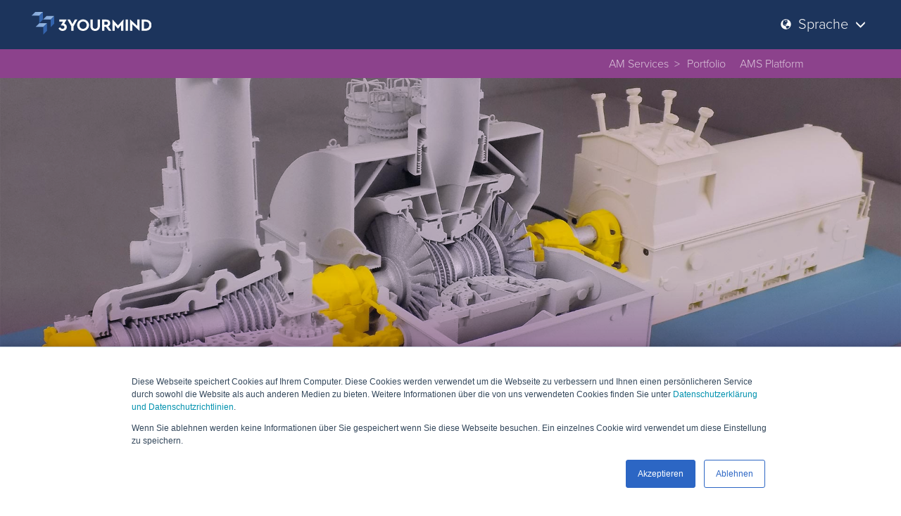

--- FILE ---
content_type: text/html; charset=UTF-8
request_url: https://www.3yourmind.com/de/am-services/portfolio/siemens-story
body_size: 7564
content:
<!doctype html><html lang="de"><head>
    <meta charset="utf-8">
<meta http-equiv="X-UA-Compatible" content="IE=edge">
<meta name="description" content="Siemens Power and Gas ist ein langjähriger Kunde von AM Services und gab über 250 Kopien seiner Turbinen für den 3D-Druck in Auftrag.">

<title>SIEMENS: Umsatzsteigerung durch additiv gefertigte Modelle</title>

<link rel="shortcut icon" href="https://www.3yourmind.com/hubfs/icon_16x16.png">
<link rel="stylesheet" href="https://www.3yourmind.com/hubfs/EDGE-Dependencies/bootstrap/3.3.7/css/bootstrap.min.css">

<link rel="stylesheet" href="https://www.3yourmind.com/hubfs/hub_generated/template_assets/1/5492674565/1743223757541/template_edge-styles.css">

<!-- begin standard_header_includes -->
<meta name="viewport" content="width=device-width, initial-scale=1">

        <meta property="og:description" content="Siemens Power and Gas ist ein langjähriger Kunde von AM Services und gab über 250 Kopien seiner Turbinen für den 3D-Druck in Auftrag.">
    <meta property="og:title" content="SIEMENS: Umsatzsteigerung durch additiv gefertigte Modelle">
    <meta name="twitter:description" content="Siemens Power and Gas ist ein langjähriger Kunde von AM Services und gab über 250 Kopien seiner Turbinen für den 3D-Druck in Auftrag.">
    <meta name="twitter:title" content="SIEMENS: Umsatzsteigerung durch additiv gefertigte Modelle">

    

    
    <style>
a.cta_button{-moz-box-sizing:content-box !important;-webkit-box-sizing:content-box !important;box-sizing:content-box !important;vertical-align:middle}.hs-breadcrumb-menu{list-style-type:none;margin:0px 0px 0px 0px;padding:0px 0px 0px 0px}.hs-breadcrumb-menu-item{float:left;padding:10px 0px 10px 10px}.hs-breadcrumb-menu-divider:before{content:'›';padding-left:10px}.hs-featured-image-link{border:0}.hs-featured-image{float:right;margin:0 0 20px 20px;max-width:50%}@media (max-width: 568px){.hs-featured-image{float:none;margin:0;width:100%;max-width:100%}}.hs-screen-reader-text{clip:rect(1px, 1px, 1px, 1px);height:1px;overflow:hidden;position:absolute !important;width:1px}
</style>

<link rel="stylesheet" href="https://www.3yourmind.com/hubfs/hub_generated/module_assets/1/7351461702/1743244480337/module_EDGE_Lightbox_Gallery.min.css">
    

    

<script type="text/javascript" src="https://secure.diet3dart.com/js/219995.js"></script>
<noscript>&lt;img  alt="" src="https://secure.diet3dart.com/219995.png" style="display:none;"&gt;</noscript>
<!-- Hotjar Tracking Code for https://www.3yourmind.com/ -->
<script>
    (function(h,o,t,j,a,r){
        h.hj=h.hj||function(){(h.hj.q=h.hj.q||[]).push(arguments)};
        h._hjSettings={hjid:2290878,hjsv:6};
        a=o.getElementsByTagName('head')[0];
        r=o.createElement('script');r.async=1;
        r.src=t+h._hjSettings.hjid+j+h._hjSettings.hjsv;
        a.appendChild(r);
    })(window,document,'https://static.hotjar.com/c/hotjar-','.js?sv=');
</script>


  <link rel="alternate" href="" hreflang="x-default">

<link rel="amphtml" href="https://www.3yourmind.com/de/am-services/portfolio/siemens-story?hs_amp=true">

<meta property="og:image" content="https://www.3yourmind.com/hubfs/1-Website/AMS/portfolio/ams_siemens.jpg">
<meta property="og:image:width" content="1920">
<meta property="og:image:height" content="1080">
<meta property="og:image:alt" content="ams_siemens">
<meta name="twitter:image" content="https://www.3yourmind.com/hubfs/1-Website/AMS/portfolio/ams_siemens.jpg">
<meta name="twitter:image:alt" content="ams_siemens">

<meta property="og:url" content="https://www.3yourmind.com/de/am-services/portfolio/siemens-story">
<meta name="twitter:card" content="summary_large_image">

<link rel="canonical" href="https://www.3yourmind.com/de/am-services/portfolio/siemens-story">
    <style>
      header{
        background-size: cover; 
      }
      .gallery-item{
        height: 500px;
        position: relative;
        padding: 10px;
        overflow: hidden;
      }
      .gallery-image{
        position: relative;
        background-size: cover;
        background-position: center center;
        height: 300px;
        margin-bottom: -20px;
        transition: transform .3s;
        transform-origin: top left;
        transform: scale (1,1);
      }
      .gallery-image:after{
        position: absolute;
        display: block;
        content: ' ';
        top:0px;left:0px;bottom:0px;right:0px;
        background-color: #8C428C;
        opacity: .1;
        transition: opacity .3s;
      }
      .gallery-item:hover .gallery-image:after{
        opacity: 1; 
      }
      .gallery-item:hover .gallery-image{
        transform: scale(1,0);
      }
      .gallery-description{
        position: relative;
        top: 0px;
        height: 200px;
        max-height: 200px;
        overflow: hidden;
        background-color: #8C428C;
        padding: 0 20px 20px;
        transition: all .3s;
        color: white;
      }
      .gallery-description::after{
        position: absolute;
        display: block;
        content: ' ';
        bottom: 0px;
        left: 0px;
        right: 0px;
        height: 50px;
        background-image: linear-gradient(to bottom, rgba(140,66,140,0), rgba(140,66,140,1) 40px);
      }
      .gallery-description h2{
        font-size: 20px;
        font-weight: 600;
        margin: 20px 0 .5em;
      }
      .gallery-item .gallery-description a, .gallery-item:hover .gallery-description a, .gallery-description:hover a, .gallery-item a:hover{
        color: white;
        text-decoration: none;
      }
      .gallery-item:hover .gallery-description{
        top: -280px;
        height: 480px;
        max-height: 480px;
      }
      .gallery-button{
        position: absolute;
        bottom: -100px;
        left: 30px;
        right: 30px;
        height: auto;
        transition: bottom .3s;
      }
      .gallery-item:hover .gallery-button{
        bottom: 30px;
      }
      
      .story-item{
         padding: 10px;
         margin: 0; 
      }
      .story-item>div{
         background-color: #8C428C;
         color: white;
         padding: 20px;
         min-height: 280px;
      }
      .story-item>div.story-description{
         position: relative;
         padding-bottom: 90px;
      }
      .story-item>div.story-description>h2{
         font-weight: 600;
         margin: 0 0 .5em; 
      }
      .story-button{
         position: absolute;
        right: 20px;
        bottom: 15px;
        left 20px;
        text-align: right;
      }
      .story-image{
        background-size: cover;
        background-position: center center;
        transition: all .2s;
        border: #8C428C 0px solid;
      }
      .story-image:after{
        position: absolute;
        display: block;
        content: ' ';
        top:0px;left:0px;bottom:0px;right:0px;
        background-color: #8C428C;
        opacity: .1;
        transition: opacity .3s;
      }
      .story-item:hover .story-image{
        border-right-width: 5vw;
      }
      .story-item:hover .story-image:after{
        opacity: 0; 
      }
    </style>
<meta property="og:type" content="article">
<link rel="alternate" type="application/rss+xml" href="https://www.3yourmind.com/de/am-services/portfolio/rss.xml">
<meta name="twitter:domain" content="www.3yourmind.com">
<script src="//platform.linkedin.com/in.js" type="text/javascript">
    lang: de_DE
</script>

<meta http-equiv="content-language" content="de">
<link rel="stylesheet" href="https://www.3yourmind.com/hubfs/hub_generated/template_assets/1/3464427776/1743223756453/template_Hs_Default_Custom_Style.css">





<!-- end standard_header_includes -->
  <meta name="generator" content="HubSpot"></head>

  <body class="edge-theme edge-am-services">
    <!-- ##################  NAV MENU ####################### -->
      

<nav class="navbar navbar-inverse navbar-fixed-top">
  <div class="container-fluid">
    <div class="navbar-header">
      <button type="button" class="navbar-toggle" data-toggle="collapse" data-target="#edgeNavbar">
        <span class="icon-bar"></span>
        <span class="icon-bar"></span>
        <span class="icon-bar"></span>
      </button>
      <a class="navbar-brand" href="/de/"><img class="navbar-brand-logo" src="https://www.3yourmind.com/hubfs/2-Layout/3yourmind-logo-white2.svg" alt="logo" height="24"></a>
    </div>
    <div class="nav-menu">
      <div class="collapse navbar-collapse" id="edgeNavbar">
        <div class="nav navbar-nav navbar-right">
                 
            <div id="hs_menu_wrapper_edge_main_menu" class="hs-menu-wrapper active-branch flyouts hs-menu-flow-horizontal" role="navigation" data-sitemap-name="EDGE Main Menu - DE" data-menu-id="5531975923" aria-label="Navigation Menu">
 <ul role="menu">
  <li class="hs-menu-item hs-menu-depth-1 hs-item-has-children" role="none"><a href="javascript:;" aria-haspopup="true" aria-expanded="false" role="menuitem"><span class="glyphicon glyphicon-globe"></span> Sprache <span class="glyphicon glyphicon-menu-down"></span></a>
   <ul role="menu" class="hs-menu-children-wrapper">
    <li class="hs-menu-item hs-menu-depth-2" role="none"><a href="/" role="menuitem"><span class="switchToEn"><span class="country-flag flag-en-us"></span> English</span></a></li>
    <li class="hs-menu-item hs-menu-depth-2" role="none"><a href="/de" role="menuitem"><span class="switchToDe"><span class="country-flag flag-de"></span> Deutsch</span></a></li>
   </ul></li>
 </ul>
</div>
          
        </div>
      </div>
    </div>
  </div>
</nav>


    
    <!-- ##################  SUB-NAVIGATION ####################### -->
    <nav class="submenu">
      <div class="container">
        <span id="hs_cos_wrapper_edge_ams_submenu" class="hs_cos_wrapper hs_cos_wrapper_widget hs_cos_wrapper_type_menu" style="" data-hs-cos-general-type="widget" data-hs-cos-type="menu"><div id="hs_menu_wrapper_edge_ams_submenu" class="hs-menu-wrapper active-branch no-flyouts hs-menu-flow-horizontal" role="navigation" data-sitemap-name="EDGE AM-Services Submenu" data-menu-id="6975712641" aria-label="Navigation Menu">
 <ul role="menu">
  <li class="hs-menu-item hs-menu-depth-1" role="none"><a href="https://www.3yourmind.com/am-services" role="menuitem">AM Services</a></li>
  <li class="hs-menu-item hs-menu-depth-1 hs-item-has-children" role="none"><a href="https://www.3yourmind.com/am-services/portfolio" aria-haspopup="true" aria-expanded="false" role="menuitem">Portfolio</a></li>
  <li class="hs-menu-item hs-menu-depth-1" role="none"><a href="https://am-services.3yourmind.com" role="menuitem" target="_blank" rel="noopener">AMS Platform</a></li>
 </ul>
</div></span>
      </div>
    </nav>

    <!-- ##################  HEADER ####################### -->      
    <header class="dark" style="background-image: url('https://www.3yourmind.com/hubfs/1-Website/AMS/portfolio/ams_siemens.jpg');">
      <div class="hero-wrapper">
        <div class="container">
          <div class="row">
            <div class="col-sm-8 col-md-6">
              <h1><span id="hs_cos_wrapper_name" class="hs_cos_wrapper hs_cos_wrapper_meta_field hs_cos_wrapper_type_text" style="" data-hs-cos-general-type="meta_field" data-hs-cos-type="text">SIEMENS: Umsatzsteigerung durch additiv gefertigte Modelle</span></h1>
            </div>
          </div>
        </div>
      </div>
    </header>


    
    
    <style>
      header{
        position: relative;
        background-attachment: fixed;
      }
      header h1{
        margin-top: 60vh;
      }
      header::before{
        position: absolute;
        display: block;
        content: ' ';
        top:0px;left:0px;bottom:0px;right:0px;
        background-image: linear-gradient(to bottom, rgba(140,66,140,.2) 50%, rgba(140,66,140,1) 90%);
        mix-blend-mode: multiply;
      }
      .project-details{
        margin-bottom: 72px; 
      }
      .project-details>div{
        border: #d0d0d0 1px solid;
        margin: 0 -1px -1px 0;
        padding-top: 15px;
        padding-bottom: 15px;
      }
      section .project-details ul ul li::before{
        width: .6rem;
        height: .6rem;
        margin-bottom: .3rem;
      }
      
      .project-details ul, .project-details li{
        margin-bottom: 0px; 
      }
      .introduction{
        margin-bottom: 72px;
      }
      .introduction p{
        font-size: 24px;
      }
      
    </style>
    
    <section>
      <div class="container">
        

        
                  <div class="row">
                      <div class="col-12 col-sm-12 introduction">
                          <span id="hs_cos_wrapper_post_body" class="hs_cos_wrapper hs_cos_wrapper_meta_field hs_cos_wrapper_type_rich_text" style="" data-hs-cos-general-type="meta_field" data-hs-cos-type="rich_text"><p>Es ist eine Herausforderung, die Effizienzsteigerung von Gasturbinen zu veranschaulichen. Siemens Power and Gas ist ein langjähriger Kunde von AM Services und gab über 250 3D-gedruckte Kopien seiner Turbinen in Auftrag. Die größeren Modelle sind ein Blickfang auf Messen und helfen dem Vertriebsteam, die Effizienzsteigerungen jener Technologie zu verdeutlichen.</p></span>
                      </div>          
                  </div>
        
                  <div class="row project-details equal">
                      <div class="col-12 col-sm-6 col-md-4">
                        Kunde: <span id="hs_cos_wrapper_customer" class="hs_cos_wrapper hs_cos_wrapper_widget hs_cos_wrapper_type_rich_text" style="" data-hs-cos-general-type="widget" data-hs-cos-type="rich_text"><strong>Siemens Communications, Power and Gas</strong></span>
                      </div>
                      <div class="col-12 col-sm-6 col-md-4">
                        Produktmaße: <span id="hs_cos_wrapper_dimensions" class="hs_cos_wrapper hs_cos_wrapper_widget hs_cos_wrapper_type_rich_text" style="" data-hs-cos-general-type="widget" data-hs-cos-type="rich_text"><strong>-</strong></span>
                      </div>
                      <div class="col-12 col-sm-12 col-md-4">
                        Technologie/Material: <span id="hs_cos_wrapper_technologies" class="hs_cos_wrapper hs_cos_wrapper_widget hs_cos_wrapper_type_rich_text" style="" data-hs-cos-general-type="widget" data-hs-cos-type="rich_text"><strong>-</strong></span>
                      </div>
                      <div class="col-12 col-sm-6">
                        <strong>Merkmale:</strong> <span id="hs_cos_wrapper_features" class="hs_cos_wrapper hs_cos_wrapper_widget hs_cos_wrapper_type_rich_text" style="" data-hs-cos-general-type="widget" data-hs-cos-type="rich_text"><ul>
<li>Maßstabsgetreue Nachbildungen (teilweise motorisiert) der Gas- und Dampfturbinenmodelle SST-5000, SGT-800, SGT-400, SGT-400</li>
</ul></span>
                      </div>
                      <div class="col-12 col-sm-6">
                        <strong>Leistungsumfang:</strong> <span id="hs_cos_wrapper_services" class="hs_cos_wrapper hs_cos_wrapper_widget hs_cos_wrapper_type_rich_text" style="" data-hs-cos-general-type="widget" data-hs-cos-type="rich_text"><ul>
<li>Skalierung von 3D-Modellen</li>
<li>Verbergen sensibler Informationen</li>
<li>Modelloptimierung auf Basis von Technologie-Richtlinien</li>
<li>AM Projektdurchführung</li>
<li>Montage von 3D-Modellen, einschließlich elektromechanisch gesteuerter Teile</li>
<li>Vitrinen, Flugkoffer und passgenaue Schaumstoffverpackungen</li>
</ul></span>
                      </div>
                  </div>
        
                  <div class="row">
                      <div class="col-12 col-md-12">
                        <span id="hs_cos_wrapper_full-width" class="hs_cos_wrapper hs_cos_wrapper_widget hs_cos_wrapper_type_rich_text" style="" data-hs-cos-general-type="widget" data-hs-cos-type="rich_text"></span>                                           
                      </div>
                      <div class="col-12 col-md-6">
                        <span id="hs_cos_wrapper_left-column" class="hs_cos_wrapper hs_cos_wrapper_widget hs_cos_wrapper_type_rich_text" style="" data-hs-cos-general-type="widget" data-hs-cos-type="rich_text"><table>
<tbody>
<tr>
<td>
<p>Additive Fertigung ist die einzige Technologie, die die Modelle kosteneffizient bei kleiner benötigter Stückzahl und hoher Komplexität der Modelle herstellen kann. AM Services hat Modelle der realen Turbinen skaliert, jegliche sensiblen Designdetails verborgen, Hohlräume und verkettete Komponenten für die Motorisierung hinzugefügt sowie jedes Modell für AM optimiert. Die digitalisierten Modelle können für jeden Standort weltweit&nbsp; 2von Siemens Power and Gas nachbestellt werden.</p>
</td>
</tr>
</tbody>
</table></span>
                      </div>
                      <div class="col-12 col-md-6">
                        <span id="hs_cos_wrapper_right-column" class="hs_cos_wrapper hs_cos_wrapper_widget hs_cos_wrapper_type_rich_text" style="" data-hs-cos-general-type="widget" data-hs-cos-type="rich_text"></span>
                      </div>
                  </div>
      </div>
    </section>
    
    <section style="padding-top: 0;">
      <div class="container">
       <div id="hs_cos_wrapper_Pictures" class="hs_cos_wrapper hs_cos_wrapper_widget hs_cos_wrapper_type_module" style="" data-hs-cos-general-type="widget" data-hs-cos-type="module"><div class="row">
  
</div>


  <div class="modal lightbox-modal fade" id="pictures" tabindex="-1" role="dialog" aria-hidden="true">
    <div class="modal-dialog modal-dialog-centered" role="document">
      <div class="modal-content">
        <div class="modal-body">
          <button type="button" class="close" data-dismiss="modal" aria-label="Close">
            <span aria-hidden="true">×</span>
          </button>

          <div id="lb-pictures" class="carousel slide" data-ride="carousel" data-wrap="false" data-interval="false">
            <!-- Wrapper for slides -->
            <div class="carousel-inner" role="listbox">
              
            </div>

            <!-- Controls -->
            
          </div>

        </div>
      </div>
    </div>
  </div></div>
      </div>
    </section>
    
    <section class="narrow grey">
      <div class="container">
            <h2 style="text-align: center">Kontaktieren Sie unser Team, um den Erfolg Ihres nächsten Additiven Fertigungsprojektes zu garantieren.</h2>
        
            <button class="btn btn-blue btn-lg centered" data-toggle="modal" data-target="#contact-experts">Kontaktieren Sie unsere Experten</button>

            <div class="modal form-modal fade" id="contact-experts" tabindex="-1" role="dialog" aria-hidden="true">
              <div class="modal-dialog modal-dialog-centered" role="document">
                <div class="modal-content">
                  <div class="modal-body">
                    <button type="button" class="close" data-dismiss="modal" aria-label="Close">
                      <span aria-hidden="true">×</span>
                    </button>

                    <span id="hs_cos_wrapper_" class="hs_cos_wrapper hs_cos_wrapper_widget hs_cos_wrapper_type_form" style="" data-hs-cos-general-type="widget" data-hs-cos-type="form"><h3 id="hs_cos_wrapper_form_704976731_title" class="hs_cos_wrapper form-title" data-hs-cos-general-type="widget_field" data-hs-cos-type="text">AM Services Contact Form</h3>

<div id="hs_form_target_form_704976731"></div>









</span>

                  </div>
                </div>
              </div>
            </div>
      </div>
    </section>


    <!-- ##################  FOOTER ####################### -->
        
      

  

  
  
  
  <footer class="main-footer dark">
    <div class="container">
      <div class="footer-left pull-left">
        <img class="footer-logo" src="https://www.3yourmind.com/hubfs/2-Layout/3yourmind-logo-white2.svg" alt="logo" width="165">
        <div class="footer-sm-logos">
          <a target="_blank" href="https://www.3yourmind.com/blog/rss.xml"><i class="fas fa-rss fa-lg"></i></a>
          <a target="_blank" href="https://www.facebook.com/3yourmind/"><i class="fab fa-facebook fa-lg"></i></a>
          <a target="_blank" href="https://www.youtube.com/c/3YOURMIND_DE"><i class="fab fa-youtube fa-lg"></i></a>
          <a target="_blank" href="https://twitter.com/3yourmind"><i class="fab fa-twitter fa-lg"></i></a>
          <a target="_blank" href="https://www.linkedin.com/company/3yourmind"><i class="fab fa-linkedin fa-lg"></i></a>
        </div>
        <img class="footer-eu-logo" src="https://www.3yourmind.com/hubfs/2-Layout/Footer/efre_eu_text_rechts.png" alt="eu-logo">
        <p>3YOURMIND wird mit Mitteln aus dem Pro FIT-Programm der Investitionsbank Berlin gefördert und hat zum Ziel, die 3YOURMIND Cloud Platform weiter zu entwickeln. Dazu werden fortschrittliche Analyse- und Reparaturfunktionen erfoscht, um Nutzern eine sichere und einfache Lösung zum Bestellen von 3D gedruckten Objekten zu bieten. Das Projekt wird mit Mitteln des Europäischen Fonds für regionale Entwicklung (EFRE) kofinanziert.</p>
      </div>

      <div class="row footer-sitemap pull-left">
        <div class="col-sm-4">
          <h5><a href="/de/software-suite">Agile Manufacuring<br>Software Suite</a></h5>
          <ul>
            <li><a href="/de/agile-plm">Agile PLM</a></li>
            <li><a href="/de/agile-erp">Agile ERP</a></li>
            <li><a href="/de/agile-mes">Agile MES</a></li>
            <li><a href="/de/infrastructure">Infrastruktur</a></li>
          </ul>

        </div>

        <div class="col-sm-4">
          <h5>Unternehmen</h5>
          <ul>
            <li><a href="/de/ueber-uns">Über uns</a></li>
            <li><a href="/de/events">Veranstaltungen</a></li>
            <li><a href="/de/presse">Pressemitteilungen</a></li>
            <li><a href="/de/kontakt">Kontakt</a></li>
            <li><a href="/de/karriere">Karriere</a></li>
          </ul>
        </div>

        <div class="col-sm-4">
          <h5>Standorte</h5>
          <ul>
            <li class="dropdown">
              <a class="dropdown-toggle" href="#" role="button" id="dropdownEurope" data-toggle="dropdown" aria-haspopup="true" aria-expanded="false">
                <span class="glyphicon glyphicon-menu-down"></span> Europa
              </a>
              <div class="dropdown-menu" aria-labelledby="dropdownEurope">
                <a class="dropdown-item" href="/de/kontakt#berlin"><span class="country-flag flag-de"></span> Berlin, Deutschland</a>
                <a class="dropdown-item" href="/de/kontakt#munich"><span class="country-flag flag-de"></span> München, Deutschland</a>
                <a class="dropdown-item" href="/de/kontakt#wroclaw"><span class="country-flag flag-pl"></span> Wroclaw, Polen</a>
                <a class="dropdown-item" href="/de/kontakt#paris"><span class="country-flag flag-fr"></span> Paris, Frankreich</a>
              </div>
            </li>
            <li class="dropdown">
              <a class="dropdown-toggle" href="#" role="button" id="dropdownNorthAmerica" data-toggle="dropdown" aria-haspopup="true" aria-expanded="false">
                <span class="glyphicon glyphicon-menu-down"></span> Nordamerika
              </a>
              <div class="dropdown-menu" aria-labelledby="dropdownNorthAmerica">
                <a class="dropdown-item" href="/de/kontakt#sf"><span class="country-flag flag-us"></span> San Francisco, CA, USA</a>
                <a class="dropdown-item" href="/de/kontakt#detroit"><span class="country-flag flag-us"></span> Novi, MI, USA</a>
              </div>
            </li>
          </ul>

          <h5>Kontakt</h5>
          <ul>
            <li><a href="mailto:info@3yourmind.com">info@3yourmind.com</a></li>
            <li><a href="tel:00493055578748">+49 30 555 78748</a> (Europa)</li>
            <li><a href="tel:001(628)2529422">+1 (628) 252 9422</a> (USA)</li>
          </ul>
        </div>

      </div>

      <div class="footer-info">
        <p>Copyright © 2026 3YOURMIND GmbH - Alle Rechte vorbehalten</p>
        <p><a href="/de/gesch%C3%A4ftsbedingungen#data-protection-and-privacy">Datenschutzerklärung und -richtlinien</a>  |  <a href="/de/geschäftsbedingungen#terms-and-conditions">Geschäftsbedingungen</a>  |  <a href="/de/impressum">Impressum</a></p>
      </div>
    </div>
  </footer>

  

    <!--link rel="stylesheet" href="https://fonts.googleapis.com/css?family=Open+Sans:400,600,700"-->
<link rel="stylesheet" href="https://use.typekit.net/gxd4dro.css">
<script src="https://ajax.googleapis.com/ajax/libs/jquery/3.2.1/jquery.min.js"></script>
<script>hsjQuery = window['jQuery'];</script>

<script async src="https://www.3yourmind.com/hubfs/EDGE-Dependencies/bootstrap/3.3.7/js/bootstrap.min.js"></script>


<script async src="https://www.3yourmind.com/hubfs/hub_generated/template_assets/1/5492782696/1743223763802/template_edge-script.js"></script>

		<script>
      if(!$('nav.submenu').length){
        $('nav.navbar').addClass('transparent');
        window.onscroll = function(){
            if (window.pageYOffset >= 200) {
              $('nav.navbar').removeClass('transparent')
            } else {
              $('nav.navbar').addClass('transparent');
            }
        };
      };
    </script>

<!-- Hubspot start standard_footer_includes -->

<!-- HubSpot performance collection script -->
<script defer src="/hs/hsstatic/content-cwv-embed/static-1.1293/embed.js"></script>
<script src="/hs/hsstatic/keyboard-accessible-menu-flyouts/static-1.17/bundles/project.js"></script>
<script>
var hsVars = hsVars || {}; hsVars['language'] = 'de';
</script>

<script src="/hs/hsstatic/cos-i18n/static-1.53/bundles/project.js"></script>
<script src="https://www.3yourmind.com/hubfs/hub_generated/module_assets/1/7351461702/1743244480337/module_EDGE_Lightbox_Gallery.min.js"></script>

    <!--[if lte IE 8]>
    <script charset="utf-8" src="https://js.hsforms.net/forms/v2-legacy.js"></script>
    <![endif]-->

<script data-hs-allowed="true" src="/_hcms/forms/v2.js"></script>

    <script data-hs-allowed="true">
        var options = {
            portalId: '1678058',
            formId: 'b4f14816-c2ed-441d-9d83-374dee6a3627',
            formInstanceId: '6270',
            
            pageId: '10428228356',
            
            region: 'na1',
            
            
            
            
            pageName: "SIEMENS: Umsatzsteigerung durch additiv gefertigte Modelle",
            
            
            
            
            
            
            css: '',
            target: '#hs_form_target_form_704976731',
            
            
            
            
            
            
            
            contentType: "blog-post",
            
            
            
            formsBaseUrl: '/_hcms/forms/',
            
            
            
            formData: {
                cssClass: 'hs-form stacked hs-custom-form'
            }
        };

        options.getExtraMetaDataBeforeSubmit = function() {
            var metadata = {};
            

            if (hbspt.targetedContentMetadata) {
                var count = hbspt.targetedContentMetadata.length;
                var targetedContentData = [];
                for (var i = 0; i < count; i++) {
                    var tc = hbspt.targetedContentMetadata[i];
                     if ( tc.length !== 3) {
                        continue;
                     }
                     targetedContentData.push({
                        definitionId: tc[0],
                        criterionId: tc[1],
                        smartTypeId: tc[2]
                     });
                }
                metadata["targetedContentMetadata"] = JSON.stringify(targetedContentData);
            }

            return metadata;
        };

        hbspt.forms.create(options);
    </script>


<!-- Start of HubSpot Analytics Code -->
<script type="text/javascript">
var _hsq = _hsq || [];
_hsq.push(["setContentType", "blog-post"]);
_hsq.push(["setCanonicalUrl", "https:\/\/www.3yourmind.com\/de\/am-services\/portfolio\/siemens-story"]);
_hsq.push(["setPageId", "10428228356"]);
_hsq.push(["setContentMetadata", {
    "contentPageId": 10428228356,
    "legacyPageId": "10428228356",
    "contentFolderId": null,
    "contentGroupId": 10227581414,
    "abTestId": null,
    "languageVariantId": 10428228356,
    "languageCode": "de",
    
    
}]);
</script>

<script type="text/javascript" id="hs-script-loader" async defer src="/hs/scriptloader/1678058.js"></script>
<!-- End of HubSpot Analytics Code -->


<script type="text/javascript">
var hsVars = {
    render_id: "25d2c268-2c1f-4008-a629-7f671dbd8059",
    ticks: 1768248139689,
    page_id: 10428228356,
    
    content_group_id: 10227581414,
    portal_id: 1678058,
    app_hs_base_url: "https://app.hubspot.com",
    cp_hs_base_url: "https://cp.hubspot.com",
    language: "de",
    analytics_page_type: "blog-post",
    scp_content_type: "",
    
    analytics_page_id: "10428228356",
    category_id: 3,
    folder_id: 0,
    is_hubspot_user: false
}
</script>


<script defer src="/hs/hsstatic/HubspotToolsMenu/static-1.432/js/index.js"></script>

<script type="text/javascript">
_linkedin_partner_id = "1128410";
window._linkedin_data_partner_ids = window._linkedin_data_partner_ids || [];
window._linkedin_data_partner_ids.push(_linkedin_partner_id);
</script><script type="text/javascript">
(function(l) {
if (!l){window.lintrk = function(a,b){window.lintrk.q.push([a,b])};
window.lintrk.q=[]}
var s = document.getElementsByTagName("script")[0];
var b = document.createElement("script");
b.type = "text/javascript";b.async = true;
b.src = "https://snap.licdn.com/li.lms-analytics/insight.min.js";
s.parentNode.insertBefore(b, s);})(window.lintrk);
</script>
<noscript>
<img height="1" width="1" style="display:none;" alt="" src="https://px.ads.linkedin.com/collect/?pid=1128410&amp;fmt=gif">
</noscript>
<!-- Google Tag Manager (noscript) -->
<noscript><iframe src="https://www.googletagmanager.com/ns.html?id=GTM-5799KR" height="0" width="0" style="display:none;visibility:hidden"></iframe></noscript>
<!-- End Google Tag Manager (noscript) -->

<div id="fb-root"></div>
  <script>(function(d, s, id) {
  var js, fjs = d.getElementsByTagName(s)[0];
  if (d.getElementById(id)) return;
  js = d.createElement(s); js.id = id;
  js.src = "//connect.facebook.net/de_DE/sdk.js#xfbml=1&version=v3.0";
  fjs.parentNode.insertBefore(js, fjs);
 }(document, 'script', 'facebook-jssdk'));</script> <script>!function(d,s,id){var js,fjs=d.getElementsByTagName(s)[0];if(!d.getElementById(id)){js=d.createElement(s);js.id=id;js.src="https://platform.twitter.com/widgets.js";fjs.parentNode.insertBefore(js,fjs);}}(document,"script","twitter-wjs");</script>
 


<!-- Hubspot end standard_footer_includes -->

<link rel="stylesheet" href="https://www.3yourmind.com/hubfs/EDGE-Dependencies/fontawesome/5.0.8/css/fontawesome-all.min.css">
<link rel="stylesheet" href="https://static.hsstatic.net/content_shared_assets/static-1.4076/css/public_common.css">

<script type="text/javascript">
_linkedin_partner_id = "1128410";
window._linkedin_data_partner_ids = window._linkedin_data_partner_ids || [];
window._linkedin_data_partner_ids.push(_linkedin_partner_id);
</script><script type="text/javascript">
(function(){var s = document.getElementsByTagName("script")[0];
var b = document.createElement("script");
b.type = "text/javascript";b.async = true;b.src = "https://snap.licdn.com/li.lms-analytics/insight.min.js";
s.parentNode.insertBefore(b, s);})();
</script>
<noscript>
<img height="1" width="1" style="display:none;" alt="" src="https://px.ads.linkedin.com/collect/?pid=1128410&amp;fmt=gif">
</noscript>
  
</body></html>

--- FILE ---
content_type: text/css
request_url: https://www.3yourmind.com/hubfs/hub_generated/template_assets/1/5492674565/1743223757541/template_edge-styles.css
body_size: 7241
content:
/****************************************************************************/
/* This is the main CSS file of the 3YOURMIND EDGE Theme.                   */
/* @author: Florian Strasser                                                */
/* @date_created: 12-2017                                                   */
/****************************************************************************/

/* Colors */



/* Typography */







/* Containers */



/* Diagonal Sections */





/* ###################################### */
/*          General Formatting            */
/* ###################################### */

html {
	scroll-behavior: smooth;
}

body {
  font-family: 'proxima-nova', sans-serif;
  color: #4f4f4f;
  font-size: 16px;
  font-weight: 300;
  overflow-x: hidden;
}

section{
  padding: 25px 0;
  position: relative;
  background-size: cover;
  background-repeat: no-repeat;
	background-position: center center;
}

section p a:not(.btn), section.read-more-section li a:not(.btn), footer a:not(.btn), header p a, .event-details a, h2 a{
  color: inherit;
  padding: 1px 2px;
  margin: -1px -2px;
  text-decoration: none;
  background-image: linear-gradient(#f51555, #f51555);
  background-repeat: no-repeat;
  background-size: 100% 2px;
  background-position: left bottom;
  transition: background-size .1s;
}

a:hover{
  color: inherit;
  text-decoration: none;
}

section p a:not(.btn):hover, footer a:not(.btn):hover,  header p a:hover, .event-details a:hover, h2 a:hover{
  background-size: 100% 50%;
}
section.read-more-section li:before{
  display: none; 
}
section.read-more-section li a:not(.btn), footer li a:not(.btn){
  background-size: 5px 5px;
  margin: 0;
  padding: 3px 3px 3px 10px;
  background-position: left center;
  transition: background .2s;
}
section.read-more-section li a:not(.btn):hover, footer li a:not(.btn):hover{
  background-size: 100% 2px;
  background-position: left bottom;
}
section.dark .footer-sm-logos a:not(.btn), .footer-sm-logos a:not(.btn){
  color: #fff;
  background-image: none;
  transition: color .1s;
}
section.dark .footer-sm-logos a:not(.btn):hover,.footer-sm-logos a:not(.btn):hover{
  color: #f51555; 
}

/* ------------ Headings ------------- */
/* Title */
h1 {
  font-weight: 800;
  line-height: 1.3;
}

/* Section Header */
h2, .h2 {
  margin-bottom: 35px;
  line-height: 1.3;
}

/* Header */
h3, .h3 {
  font-weight: 500;
  margin-bottom: 30px;
}

/* Header */
h4, .h4 {
  font-size: 14px;
  text-transform: uppercase;
  color: #989898;
}

/* Header */
h5, .h5 {
}

p {
  font-size: 16px;
  margin-bottom: 30px;
  line-height: 1.5em;
}

p:last-child{
  margin-bottom: 20px; 
}

header h1{
  margin: 0px 0px 30px;
  font-size: 25px;
  line-height: 1;
}
header h1 strong{
  font-size: 50px;
  font-weight: 800;
}

header h2, header p{
  margin-bottom: 15px;
  font-weight: 200;
}

header p{
  font-size: 110%; 
}

header .btn{
 margin-top: 55px; 
}

section p { line-height: 1.6em; }

img { max-width: 100%; }

a { color: #333333; }

ul, ol {
  padding-left: 20px;
  margin-bottom: 30px;
}

section li {
  list-style: none;
  margin-bottom: 10px;
}

section .dropdown-menu li {
  text-indent: initial;
  margin-bottom: initial;
}

section li::before {
  display: inline-block;
  content: '';
  border-radius: 50%;
  height: 1rem;
  width: 1rem;
  margin-bottom: .1rem;
  margin-right: 0.75rem;
  border: 2px solid #18386c;
}

section .dropdown-menu li::before {
  display: none;
}

section.dark li::before {
  border-color: #fff;
}

.carousel-indicators li::before,
.hs-error-msgs li::before {
  display: none;
}

.glyphicon,                     /* Bootstrap Icons   */
i.fas, i.far, i.fal, i.fab {    /* FontAwesome Icons */
  margin: 0 5px;
}
nav .glyphicon{
  font-size: 15px;
}


.dark .dropdown-menu {
    background-color: #4d4d4d;
    box-shadow: 0 6px 12px rgba(0, 0, 0, .6);
}

.dropdown-item {
    display: block;
    width: 100%;
    padding: .25rem 1.5rem;
    clear: both;
    text-align: inherit;
    white-space: nowrap;
    border: 0;
}

.modal .modal-content {
	color: #4f4f4f;
}

.small-content p{
    font-size: 14px; 
    margin-bottom: 14px;
}
.small-content h3{
    font-size: 20px;
    margin-bottom: 14px;
}


/* ------------ Hubspot Forms ------------- */
form ul {
  padding: 0;
  margin-bottom: 0;
}

form li {
  list-style: none;
  text-indent: 0;
}

form li::before {
  display: none !important;
}

form li input {
  float: left;
  max-width: 20px;
}

form a, .hero-header.dark form a{
  color: #20498c;
}

.field > label {
  font-size: 14px;
  font-weight: 500;
}

label {
  font-size: 13px;
  font-weight: 300;
}

.hs-form .field, .hs-form .hs-richtext {
  margin-top: 15px;
  font-size: 75%;
}

.hs-form > .hs-richtext:first-child,
.hs-form > .field:first-child,
.hs-form > fieldset:first-child > .hs-richtext,
.hs-form > fieldset:first-child > .field {
  margin-top: 0;
}

.hs-input {
  width: unset !important;
}

.hs-form-field, .hs-submit {
  padding: 0px 8px;
}

.input > input:not([type="file"]), .input > textarea {
  width: 100% !important;
}

input[type="text"],
input[type="password"],
input[type="datetime"],
input[type="datetime-local"],
input[type="date"],
input[type="month"],
input[type="time"],
input[type="week"],
input[type="number"],
input[type="email"],
input[type="url"],
input[type="search"],
input[type="tel"],
input[type="color"],
input[type="file"],
textarea, select {
  min-height: 40px;
  padding: 10px;
  font-size: 12px;
  border: 1px solid #ccc;
}

input[type="checkbox"] {
    margin-right: 10px;
}

input.hs-button.primary {
  padding: 12px 24px;
  font-size: 18px;
  border-radius: 2px;
  margin: 30px auto 10px;
  display: block;
}

      legend{
        font-size: inherit;
      }
      fieldset{
        max-width: none !important; 
      }


/* ###################################### */
/*         Custom Helper Classes          */
/* ###################################### */

/* Navbar */
.navbar {
  margin-bottom: 0;
  z-index: 1030;
  top: 0;
  left: 0;
  right: 0;
  border-radius: 0;
  border: none;
  line-height: 0;
  padding: 0;
}


nav.navbar, nav.navbar-top {
  background-color: #1c345c;
}

nav.navbar-top {
  position: absolute;
}

.navbar-right > a {
  padding-right: 15px;
}

.navbar-sticky {
  position: fixed;
  top: -60px;
  transition: top 300ms ease;
  z-index: 1029;
}

.navbar-brand-logo {
  height: 25px;
  margin-top: -2px;
  width: auto;
}

.navbar-nav ul {
  display: inline-block;
  margin: 0;
}

.navbar-nav li {
  position: relative;
  display: block;
  float: left;
  padding: 0;
}

.navbar-nav li a {
  display: block;
  position: relative;
  padding: 15px;
  line-height: 20px;
  color: #fff;
  white-space: nowrap;
  background-image: linear-gradient(#204b8f,#204b8f);
  background-position: top center;
  background-size: 100% 0px;
  background-repeat: no-repeat;
  transition: background .2s;
}

.navbar-nav li:first-child ul li:nth-child(1) a{
  background-image: linear-gradient(#654ABA,#654ABA);
}
.navbar-nav li:first-child ul li:nth-child(2) a{
  background-image: linear-gradient(#2C66C4,#2C66C4);
}
.navbar-nav li:first-child ul li:nth-child(3) a{
  background-image: linear-gradient(#00839E,#00839E);
}
.navbar-nav li:first-child ul li:nth-child(4) a{
  background-image: linear-gradient(#8C428C,#8C428C);
}

.navbar-nav li a:focus,
.navbar-nav li a:hover {
    text-decoration: none;
    background-size: 100% 100%;
}

.navbar-nav li.active-branch.hs-menu-depth-1>a{
   background-size: 100% 100%;
}

.navbar-nav li.active-branch.hs-menu-depth-1>a::after{
  position: absolute; content: ''; display: block;
  width: 100%; height: 2px; left: 0px; bottom: 0px;
  background-color: #f51555;
  pointer-events: none;
}


.navbar-nav li ul {
  display: inline-block;
  overflow: auto;
  left: 0;
  margin: 0;
  background-color: #1c345c;
  padding: 0;
  font-size: 16px;
}

.navbar-sticky .navbar-nav li ul {
  background-color: #1c345c;
}

.navbar-nav li ul li {
  min-width: 100%;
}
.navbar-nav li ul li:last-of-type {
  border-bottom: none;
}

.navbar-nav li.hs-menu-depth-2 a{
  padding: 10px 15px;
  background-size: 0% 100%;
  background-position: left bottom;
}
.navbar-nav li.active-branch.hs-menu-depth-2 a{
  background-size: 100% 2px;
}

.navbar-nav li.hs-menu-depth-2 a:hover{
  background-size: 100% 100%; 
}


/* Navbar Collapsing */
.navbar-fixed-top .navbar-collapse {
  max-height: unset;
}

.navbar-collapse.in {
  overflow-y: unset;
  padding-bottom: 60px;
}

.navbar-collapse.in li.active-branch.hs-menu-depth-1.hs-item-has-children>a::after{
  display: none; 
}

.navbar-collapse.collapse.in .navbar-nav li,
.navbar-collapse.collapsing .navbar-nav li {
  float: none;
}

.navbar-collapse.collapse.in .navbar-nav li ul,
.navbar-collapse.collapsing .navbar-nav li ul {
  position: unset;
  visibility: visible;
  display: block;
  top: 0px;
  background-color: transparent;
  border: none;
  padding-left: 25px;
}

/* Submenu */
nav.submenu{
  width: 100%;
  z-index: 10;
  text-align: right;
  font-size: 16px;
}
      
nav.submenu>div.container, nav.submenu>div.container-fluid{
  padding-top: 52px;
  color: #fff;
}
nav.submenu ul{
  display: inline-block;
  margin: 0;
  padding: 0;
  list-style-type: none;
}
nav.submenu li{
  display: inline-block;
  position: relative;
  padding: 0;
  border-bottom: rgba(255,255,255,0) 1px solid;
}
nav.submenu a{
  position: relative;
  display: inline-block;
  padding: .5em;
  color: rgba(255,255,255,.7);
  transition: color .2s;
  white-space: nowrap;
}
nav.submenu a:hover, nav.submenu a:active, nav.submenu a:focus, nav.submenu li.active a{
  text-decoration: none;
  color: rgba(255,255,255,1);
}      
nav.submenu li.active{
  border-bottom-color: rgba(255,255,255,1);
}
nav.submenu li::after{
  position: absolute;
  left: 100%;
  top: .5em;
  color: rgba(255,255,255,.7);
  content: "";
}
nav.submenu li.hs-menu-depth-1.hs-item-has-children>ul::before{
  position: absolute;
  right: 100%;
  top: .5em;
  color: rgba(255,255,255,.7);
  content: "";
}
nav.submenu li.hs-menu-depth-1:first-child{
  margin-right: .4em; 
}
nav.submenu li.hs-menu-depth-1.hs-item-has-children>ul{
  position: relative;
  margin-left: .4em;
}

nav.submenu li.hs-menu-depth-1:first-child::after, nav.submenu li.hs-menu-depth-1.hs-item-has-children>ul::before{
  content: ">";
}
nav.submenu li:last-child::after{
  content: "";
}




/* ------------------------------- */
.hero-header {
  background-size: cover;
  background-position: top center;
  position: relative;
}

.bg-vertical-top { background-position: top center !important; }
.bg-vertical-center { background-position: center center !important; }
.bg-vertical-bottom { background-position: bottom center !important; }

.hero-header .container{
  margin: 0 auto;
  padding-top: 120px;
  padding-bottom: 0px;
}



.hero-header.dark a { color: #fff; }

.overlay-10 { background-color: rgba(0, 0, 0, 0.1); }
.overlay-20 { background-color: rgba(0, 0, 0, 0.2); }
.overlay-30 { background-color: rgba(0, 0, 0, 0.3); }
.overlay-40 { background-color: rgba(0, 0, 0, 0.4); }
.overlay-50 { background-color: rgba(0, 0, 0, 0.5); }
.overlay-60 { background-color: rgba(0, 0, 0, 0.6); }
.overlay-70 { background-color: rgba(0, 0, 0, 0.7); }
.overlay-80 { background-color: rgba(0, 0, 0, 0.8); }
.overlay-90 { background-color: rgba(0, 0, 0, 0.9); }

/* ------------------------------- */
.dark {
  background-color: #3a3a3a;
  color: #ffffff;
}

.dark a {
  color: #fff;
}

.dark blockquote .small, .dark blockquote footer, .dark blockquote small {
    color: #ddd;
}

.blue {
  background-color: #18386c;
}

.grey {
  background-image: radial-gradient(circle, #fff, rgba(0, 0, 0, 0.03));
}

.intro-section { border-bottom: 1px solid #e1e1e1; }

.three-features-section .row > div {
  padding-left: 30px;
  padding-right: 30px;
  margin-bottom: 50px;
}

/* ------------------------------- */



.edge-bottom, .hero-header, .diagonal, .diagonal-bottom{
  padding-bottom: 350px;
}
.edge-bottom::after, .hero-header::after, .diagonal::after,.diagonal-bottom::after{
  content: "";
  background-image: url('https://www.3yourmind.com/hubfs/2-Layout/real-edge.svg');
  display: block;
  position: absolute;
  bottom: -2px;
  width: 100%;
  height: 200px;
  background-repeat: no-repeat;
  background-position: left bottom;
  background-size: cover;
}




.diagonal-skew{
  padding: 8vw 0;
}

.diagonal-skew>.background{
  position: absolute;
  top: -5px;
  bottom: -5px;
  width: 100%;
  z-index: -1;
  overflow: hidden;
  transform: skewY(-7deg);
  transform-origin: center center;
}

.diagonal-skew>.background>div{
  content: "";
  display: block;
  position: absolute;
  top: -50%;
  width: 100%;
  height: 200%;
  background-repeat: no-repeat;
  background-position: center center;
  background-size: cover;
  transform: skewY(7deg);
  transform-origin: center center;
}

.diagonal-skew.dark{
  background: transparent; 
}

.final-cta-section{
  padding: 150px 0 100px;
}

section.cardbox-menu{
  padding: 0 0 250px;
  margin-top: 210px;
}

section.cardbox-menu>div.container{
  position: relative;
  top: -200px;
  z-index: 10;
}


/* ------------------------------- */
.inline-button-md {
  margin: 5px 30px;
}

.inline-button-lg {
  margin: 13px 30px;
  font-size: 17px;
}

.inline-button-md a,
.inline-button-lg a {
  color: inherit;
}

/* ------------------------------- */
.carousel-indicators { bottom: -20px; }

.carousel-indicators .active { background-color: #666; }
.carousel-indicators li { border-color: #666; }

.dark .carousel-indicators .active { background-color: #FFF; }
.dark .carousel-indicators li { border-color: #FFF; }


/* ------------------------------- */
.container {
  max-width: 1080px;
}

.row.no-gutter {
  margin-right: 0;
  margin-left: 0;
}

.row.no-gutter > [class*='col-'] {
  padding-right: 0;
  padding-left: 0;
}

.section-header {
}

.section-description {
  max-width: 730px;
  margin: 0 auto 50px;
}

.centered {
  display: block;
  margin-left: auto;
  margin-right: auto;
}

.main-footer {
  padding: 85px 0;
  background-color: #222222;
}

/* ------------------------------- */
.country-flag {
    display: inline-block;
    width: 22px;
    height: 14px;
    background-image: url('https://www.3yourmind.com/hubfs/2-Layout/flags-sprite.png');
    background-position: 0 0;
    margin-right: 5px;
}

.country-flag.flag-en-us { background-position: 0 0; }
.country-flag.flag-de { background-position: 0 -100%; }
.country-flag.flag-pl { background-position: 0 -200%; }
.country-flag.flag-fr { background-position: 0 -300%; }
.country-flag.flag-us { background-position: 0 -400%; }
.country-flag.flag-uk { background-position: 0 -500%; }

/* ------------------------------- */
.edge-space-25 {
  display: block;
  margin: 12.5px 0;
  height: 1px;
  width: 100%;
}

.edge-space-50 {
  display: block;
  margin: 25px 0;
  height: 1px;
  width: 100%;
}

.edge-space-100 {
  display: block;
  margin: 50px 0;
  height: 1px;
  width: 100%;
}

.edge-space-200 {
  display: block;
  margin: 100px 0;
  height: 1px;
  width: 100%;
}

.shadow {
  box-shadow: 0 5px 10px rgba(0,0,0,0.2);
  border-radius: 2px;
}

.shadow.hover-shadow:hover {
  box-shadow: 0 5px 10px rgba(0,0,0,0.4);
}

.card-shadow {
  box-shadow: 0 3px 1px -2px rgba(0,0,0,.2),0 2px 2px 0 rgba(0,0,0,.14),0 1px 5px 0 rgba(0,0,0,.12);
  border-radius: 2px;
  transition: all 300ms cubic-bezier(.25,.8,.25,1);
}

.card-shadow.elevate:hover {
  box-shadow: 0 5px 5px -3px rgba(0,0,0,.2),0 8px 10px 1px rgba(0,0,0,.14),0 3px 14px 2px rgba(0,0,0,.12);
}

.narrow .container {
  max-width: 800px;
}

.text-bigger p {
  font-size: 20px;
}

/* ------------------------------- */
.filter-blue-to-purple {
  filter: hue-rotate(108deg) saturate(90%) brightness(81%);
}

.filter-blue-to-green {
  filter: hue-rotate(-58deg) saturate(126%) brightness(60%);
}

/* Webkit only: */
@media screen and (-webkit-min-device-pixel-ratio:0) {  
  .filter-blue-to-purple {
    -webkit-filter: hue-rotate(108deg) saturate(90%) brightness(81%);
    filter: hue-rotate(108deg) saturate(90%) brightness(81%);
  } 
}
@media screen and (-webkit-min-device-pixel-ratio:0) {  
  .filter-blue-to-green {
    -webkit-filter: hue-rotate(-58deg) saturate(126%) brightness(60%);
    filter: hue-rotate(-58deg) saturate(126%) brightness(60%);
  } 
}


/* ###################################### */
/*             Custom Modules             */
/* ###################################### */

/* ------------ Iframe Modal ------------- */

.iframe-modal .modal-content {
  background-color: #eee;
}

.iframe-modal .modal-content iframe {
  width: 100%;
  min-height: 350px;
  padding-top: 50px;
}

/* ------------ Form Modal ------------- */

.form-modal .modal-dialog {
  max-width: 440px;
  margin-top: 100px;
}

.form-modal .modal-content {
  border-radius: 0;
  background-color: #f7f7f7;
}

.form-modal .modal-body {
    padding: 20px;
}

.form-modal h3.form-title {
    padding: 20px;
    margin: -20px -20px 20px;
    background-color: #444;
    color: #fff;
    border-bottom: 10px solid #165cc1;
    text-align: center;
}

.modal .close {
  position: absolute;
  top: -17px;
  right: -17px;
  height: 34px;
  width: 34px;
  border-radius: 50%;
  background-color: #2c66c4;
  color: #fff;
  opacity: .9;
  border: 2px solid #fff;
  font-size: 31px;
  text-shadow: none;
  font-weight: 500;
  z-index: 5;
}

.modal .close:hover { opacity: 1; }

.modal .close span {
  margin-top: -2px;
  display: block;
}

/* ------------ Video Modal ------------- */
.video-modal .modal-body {
  padding: 5px;
}
.modal-open .video-modal.in{
  background-color: rgba(28, 52, 92,.9);
}

.modal-backdrop.in, .modal-backdrop.fade{
  display:none;
}

/* ------------ 3YD Icons ------------- */
.icon-circle-wrapper {
  border-radius: 50%;
  height: 145px;
  width: 145px;
  background-repeat: no-repeat;
  background-size: 100px 100px;
  background-position: center center;
  margin: 0 auto 25px;
}

/* ------------ Cardbox ------------- */
.cardbox {
  background-color: #FFFFFF;
  box-shadow: 0 5px 10px rgba(0, 0, 0, 0.2);
  border-radius: 2px;
  height: 100%;
  transition: all 200ms ease;
}

.cardbox:hover { box-shadow: 0 5px 10px rgba(0, 0, 0, 0.4); }

.cardbox-header {
  height: 150px;
  background-color: #bbb;
  background-size: cover;
  background-position: top center;
  color: #fff;
  padding: 20px 30px;
  display: flex;
	align-items: center;
  border-top-left-radius: 3px;
  border-top-right-radius: 3px;
  overflow: hidden;
}

section:not(.narrow) .col-sm-6 .cardbox-header {
  height: 220px;
}

.cardbox h3 { margin: 5px 0 10px; }

.cardbox-content { padding: 20px 30px; }

.cardbox-link a {
  padding: 10px 30px;
  border-top: 1px solid #d8d8d8;
}

.cardbox-link a {
  display: block;
  width: 100%;
  color: #18386c;
}

.cardbox-link:hover {
  background-color: #F8F8F8;
}

.cardbox.boxes-4 .cardbox-header { height: 110px; }
.cardbox.boxes-4 .cardbox-content { padding: 15px 22px; }
.cardbox.boxes-4 h3 { font-size: 18px; }
.cardbox.boxes-4 p { font-size: 14px; }

.cardbox p:last-child { margin-bottom: 0; }

.cardbox-wrapper-col{
   margin-bottom: 50px; 
}

/* ------------ Client Logos ------------- */
.client-logos {
  margin-top: 80px;
}

.client-logos-5 {
  text-align: center;
}

.client-logos-5 .client-logo {
  width: 32%;
  display: inline-block;
}

.client-logo {
    height: 50px;
    padding: 0 30px;
    vertical-align: middle;
    text-align: center;
  	margin-bottom: 50px;
    transition: all 200ms ease;
}

.client-logo:hover { transform: scale(1.1, 1.1) }

.client-logo::before {
    content: "";
    display: inline-block !important;
    height: 100%;
    min-height: inherit;
    vertical-align: middle;
}

.client-logo > img {
    max-height: 100%;
    display: inline;
}

/* ----------- Testimonial Carousel ------------ */
.testimonial-carousel {
  max-width: 770px;
}

.testimonial-carousel .item {
  min-height: 300px;
}

.testimonial-photo {
  max-width: 190px;
  max-height: 190px;
}

.testimonial blockquote {
  border-left-color: #18386c;
}

.testimonial-logo {
  margin: 10px 0 0 15px;
  max-height: 20px;
  max-width: 100px;
}

/* ----------- Colored Ribbon ------------ */
.colored-ribbon {
  background-image: linear-gradient(90deg, #2b5aa0 50%, #8bb01a);
  text-align: center;
}

.colored-ribbon p {
  margin: 15px 0;
}

.colored-ribbon .btn {
  margin: 20px 20px 0 20px;
}

.colored-ribbon a {
  text-decoration: underline;
  color: #FFFFFF;
}

/* ----------- Read More Section ------------ */
.read-more-section {
  padding-bottom: 60px;
  list-style: none;
}

.read-more-section .icon {
  max-height: 20px;
  max-width: 20px;
  margin-top: 5px;
  float: left;
}

.read-more-section h3 {
  display: inline-block;
  margin: 0 0 20px 10px;
}

.read-more-section .row ul {
  padding-left: 30px;
  margin-bottom: 45px;
}

.read-more-section .row li {
  line-height: 34px;
  white-space: nowrap;
  overflow: hidden;
  text-overflow: ellipsis;
  list-style: none;
}

.read-more-section hr {
  opacity: 0.2;
  margin-bottom: 45px;
}

/* ----------- Footer Newsletter Form ------------ */
.footer-newsletter-form {
    position: relative;
}

.footer-newsletter-form form {
  position: relative;
}

.footer-newsletter-form label {
  font-weight: 300;
  font-size: 16px;
}

.footer-newsletter-form .hs-form-required {
    display: none;
}

.footer-newsletter-form .input > .hs-input {
  margin: 10px 15px 20px 20px;
  min-height: 32px;
  border: none;
  border-radius: 2px;
  background-color: #545454;
  padding: 0 10px;
  font-size: 16px;
  width: unset !important;
}

.footer-newsletter-form .hs_error_rollup {
  display: none;
}

.footer-newsletter-form .hs-error-msgs {
  position: absolute;
  top: 60px;
  width: 574px;
  z-index: 1;
}

.hs-error-msgs {
  padding: 0;
	margin: 7px 0 0;
}

.hs-error-msgs li {
  list-style: none;
}

.hs-error-msgs label {
  padding: 5px 15px;
  background-color: #f8d7da;
  color: #721c24;
  border-radius: 0.25rem;
  position: relative;
  font-size: 13px;
}

.hs-error-msgs label::after {
  content: "";
  position: absolute;
  bottom: 100%;
  left: 50%;
  margin-left: -7px;
  border-width: 7px;
  border-style: solid;
  border-color: transparent transparent #f8d7da transparent;
}

.footer-newsletter-form input.hs-button {
  margin-top: -5px;
  padding: 6px 18px;
  font-size: 14px;
}

.footer-newsletter-form * {
    display: inline-block;
}

.read-more-section .hs_gdpr_newsletter_consent * {
  display: unset;
  margin: 0 10px 0 0;
  padding: 0;
}

.read-more-section .hs_gdpr_newsletter_consent {
  display: none;
  position: absolute;
  width: 100%;
  left: 0;
  top: 55px;
  text-align: left;
}

.read-more-section .hs_gdpr_newsletter_consent label {
  font-size: 85%;
}

/* ----------- Main Footer ------------ */

footer li { list-style: none; }

.footer-left {
  width: 100%;
  padding-right: 60px;
  margin-bottom: 30px;
}

.footer-left p {
  font-size: 12px;
}

.footer-logo {
  margin-bottom: 40px;
}

.footer-sm-logos {
  margin-bottom: 35px;
}

.footer-sm-logos i {
  margin: 0 28px 0 0;
}

.footer-eu-logo {
  max-width: 90%;
  margin-bottom: 15px;
}

.footer-sitemap {
  width: 100%;
  margin-bottom: 30px;
}

.footer-sitemap h5 {
  margin-bottom: 5px;
}

.footer-sitemap ul {
  padding-left: 10px;
  margin-bottom: 20px;
}

.footer-sitemap li {
  font-size: 14px;
}

.footer-info {
  clear: both;
}

.footer-info p,
.footer-info a  {
  font-size: 14px;
  margin-bottom: 10px;
}


/* ###################################### */
/*               Buttons                  */
/* ###################################### */

a.btn { text-decoration: none !important; }

.btn {
  padding: 6px 18px;
  border-radius: 2px;
  white-space: normal;
  transition: all .2s;
  box-shadow: 5px 5px 10px rgba(0,0,0,.2);
}
.btn:hover{
  transform: translate(2px,5px);
  box-shadow: 2px 2px 4px rgba(0,0,0,.2);
}

.btn-group-lg > .btn,
.btn-lg {
  padding: 12px 24px;
}

.btn-hg{
  padding: 15px 30px;
  font-size: 20px;
}

input[type="button"],
input[type="submit"] {
  white-space: normal;
}

.btn,
.btn-group {
  margin-top: 5px;
  margin-bottom: 5px;
}

.btn.no-margin,
.btn-group .btn {
  margin-top: 0;
  margin-bottom: 0;
}

/* ------------ Blue ------------- */
.btn-blue,
.hs-form input.hs-button.primary,
.modal.form-modal .hs-form input.hs-button.primary,
.dark .hero-form-wrapper .hs-form input.hs-button.primary {
  background-color: #18386c;
  color: #fff !important;
  border: none;
}

.btn-blue:hover,
.hs-form input.hs-button.primary:hover,
.modal.form-modal .hs-form input.hs-button.primary:hover,
.dark .hero-form-wrapper .hs-form input.hs-button.primary:hover {
  background-color: #f51555 !important;
  color: #fff !important;
}

.btn-blue-inverse {
  background-color: transparent;
  color: #18386c !important;
  border: 1px solid #18386c;
}

.btn-blue-inverse:hover {
  background-color: #18386c !important;
  color: #FFFFFF !important;
}

.btn-blue-text {
  color: #18386c !important;
  background: transparent;
}

.btn-blue-text:hover {
  background: rgba(44, 102, 196, 0.16);
}

/* ------------ Black ------------- */
.btn-black {
  background-color: #4f4f4f;
  color: #FFFFFF !important;
}

.btn-black:hover {
  background-color: #686868 !important;
}

.btn-black-inverse {
  background-color: transparent;
  color: #4f4f4f !important;
  border: 1px solid #4f4f4f;
}

.btn-black-inverse:hover {
  background-color: #4f4f4f !important;
  color: #FFFFFF !important;
}

.btn-black-text {
  color: #4f4f4f !important;
  background: transparent;
}

.btn-black-text:hover {
  background: rgba(79, 79, 79, 0.16);
}

/* ------------ White ------------- */
.btn-white,
.dark .btn-blue {
  background-color: #FFFFFF;
  color: #4f4f4f !important;
}

.btn-white:hover,
.dark .btn-blue:hover {
  background-color: #E9E9E9 !important;
}

.btn-white-inverse,
.dark .btn-blue-inverse,
.dark .hs-form input.hs-button.primary {
  background-color: transparent;
  color: #FFFFFF !important;
  border: 1px solid #FFFFFF;
}

.btn-white-inverse:hover,
.dark .btn-blue-inverse:hover,
.dark .hs-form input.hs-button.primary:hover  {
  background-color: #FFFFFF !important;
  color: #4f4f4f !important;
}

.btn-white-text,
.dark .btn-blue-text,
.dark .btn-black-text {
  color: #FFF !important;
  background: transparent;
}

.btn-white-text:hover,
.dark .btn-blue-text:hover,
.dark .btn-black-text:hover {
  background: rgba(255, 255, 255, 0.16);
}

.btn-pink{
  position: relative;
  top:0px;left:0px;
  background-color: #f51555;
  color: #fff !important;
  font-weight: 600;
  box-shadow: 15px 15px 30px rgba(0,0,0,.2);
  transition: all .1s;
}
.btn-pink:focus {
  outline: none;
}
.btn-pink:hover{
  top:3px;left:3px;
  box-shadow: 4px 4px 8px rgba(0,0,0,.3);
}
.btn-pink:active{
  top:5px;left:5px;
  box-shadow: 2px 2px 4px rgba(0,0,0,.4);
}

/* ------------ Grey ------------- */
.btn-grey {
  background-color: #f7f7f7;
  color: #18386c;
  border: 1px solid #dadada;
}


/* ----------- PRODUCT COLORS ------------ */
body.edge-ampi section.blue, body.edge-ampi section>.background>.blue{
  background-color: #654aba;
}
body.edge-ampi .btn-blue{
  background-color: #654ABA;
}
body.edge-ampi .btn-blue:hover{
  background-color: #31235d !important;
}
body.edge-ampi .btn-grey{
  color: #31235d;
}
body.edge-ampi nav.submenu{
  background-color: #654ABA;
}
body.edge-ampi section li::before {
  border-color: #654ABA;
}
body.edge-ampi .testimonial blockquote {
    border-left-color: #654ABA;
}


body.edge-mes section.blue, body.edge-mes section>.background>.blue{
  background-color: #00839E;
}
body.edge-mes .btn-blue, body.edge-mes .hs-form input.hs-button.primary, body.edge-mes .modal.form-modal .hs-form input.hs-button.primary, body.edge-mes .dark .hero-form-wrapper .hs-form input.hs-button.primary{
  background-color: #00839E;
}
body.edge-mes .btn-blue:hover{
  background-color: #004e5e !important;
}
body.edge-mes .btn-grey{
  color: #004e5e;
}
body.edge-mes nav.submenu{
  background-color: #00839E;
}
body.edge-mes section li::before {
  border-color: #00839E;
}
body.edge-mes .testimonial blockquote {
    border-left-color: #00839E;
}



body.edge-am-services section.blue, body.edge-am-services section>.background>.blue{
  background-color: #8C428C;
}
body.edge-am-services .btn-blue, body.edge-am-services .hs-form input.hs-button.primary, body.edge-am-services .modal.form-modal .hs-form input.hs-button.primary, body.edge-am-services .dark .hero-form-wrapper .hs-form input.hs-button.primary{
  background-color: #8C428C;
}
body.edge-am-services .btn-blue:hover{
  background-color: #482248 !important;
}
body.edge-am-services .btn-grey{
  color: #482248;
}
body.edge-am-services nav.submenu{
  background-color: #8C428C;
}
body.edge-am-services section li::before {
  border-color: #8C428C;
}
body.edge-am-services .testimonial blockquote {
    border-left-color: #8C428C;
}




/* ###################################### */
/*          	   Home Page                */
/* ###################################### */
.edge-home .navbar-nav li.active-branch {
  border-bottom-color: transparent;
}

.edge-home .solution-cards {
  margin-bottom: -340px;;
}

.edge-home .customers-section {
  padding-top: 270px;
  z-index: -10;
}

/* ---------- Hero Form Wrapper ---------- */
.hero-form-wrapper {
  width: 100%;
  padding: 20px;
  background-color: #fff;
  box-shadow: 0 5px 10px rgba(0,0,0,0.2);
  margin-bottom: -230px;
  margin-right: auto;
  margin-left: auto;
  position: relative;
  z-index: 10;
}

.hero-form-wrapper .hs_cos_wrapper_type_form {
	color: #4f4f4f;
}

.hero-form-wrapper h3.form-title {
  padding: 30px 20px;
  margin: -20px -20px 20px;
  border-bottom: 1px solid #d4d4d4;
  text-align: center;
  font-size: 34px;
}

.hero-form-wrapper .hs-form input.hs-button.primary {
  width: 100%;
}

/* ###################################### */
/*            About Us Page               */
/* ###################################### */

.mission-section .container {
  border-radius: 2px;
  padding: 40px 60px 25px;
}

.timeline-circles-wrapper {
  margin-left: 40px;
}

.timeline-circle {
  width: 80px;
  height: 80px;
  margin: 0 15px 25px 15px;
  border: 2px solid #18386c;
  border-radius: 50%;
  line-height: 80px;
  vertical-align: middle;
}

.timeline-line,
.timeline-line-continue {
  width: 106px;
  height: 1px;
  float: left;
  border-bottom: 2px solid #18386c;
	margin: 41px 0 0;
}

.timeline-vertical .timeline-line,
.timeline-vertical .timeline-line-continue {
    width: 81px;
    height: 1px;
    float: left;
    border-bottom: 2px solid #2c66c4;
    margin: 28px 14px 0;
    transform: rotate(90deg);
}

.timeline-line-continue {
  width: 40px;
  border-bottom-style: dashed !important;
}

.timeline-item-wrapper {
  float: left;
  padding-right: 15px;
	padding-left: 15px;
}

.timeline-item {
  padding: 20px;
}

.timeline-item h3 {
  font-size: 16px;
  margin: 0 0 10px;
}

.timeline-item p {
  font-size: 14px;
  margin: 0;
}

.timeline-vertical .row {
  margin-bottom: 50px;
}

.about-company {
  background-image: linear-gradient(90deg, #bdc6d1, #fff);
}

.edge-about .about-company .img-aleks {
  height: 520px;
  background-size: contain;
  background-repeat: no-repeat;
  position: absolute;
  bottom: -85px;
}

.about-team {
  background-size: 1400px auto;
	background-position: top right;
	background-repeat: no-repeat;
  background-image: linear-gradient(90deg, #fff, #bdc6d1);
}

/* --------- EU Cookie Disclaimer --------- */
#eu-cookie-disclaimer {
  position: fixed;
  bottom: -120px;
  width: 100%;
  padding: 30px;
  background-color: rgba(0, 0, 0, 0.85);
}
#eu-cookie-disclaimer p { font-size: 14px; }

/* ---------- */

#hs-eu-cookie-confirmation {
  box-shadow: 0 0 10px rgba(0, 0, 0, 0.2) !important;
}

#hs-eu-cookie-confirmation-inner {
  max-width: 1080px !important;
  padding: 40px 15px 20px !important;
}

/* ---------------------------------------- */

/* ###################################### */
/*           Meadia Queries               */
/* ###################################### */

/*  xs  */

@media (max-width:767px) {
  nav.submenu li:first-child{margin-right: 0;text-transform: uppercase;}
	nav.submenu li::after, nav.submenu li:first-child::after{content: "";}     
  nav.submenu ul{display: block;}
  nav.submenu li{display: block;}
  nav.submenu a{display: block;padding: .2em 1em;}
}


@media (min-width:768px) { 
  .client-logos-5 .client-logo { width: 19%; }
  section { padding: 100px 0; }
  .carousel-indicators { bottom: -40px; }
  .colored-ribbon .btn { margin: 0 20px; }
  .three-features-section .row > div { margin-bottom: 0; }
  .mission-section .container {
    border-radius: 2px;
    padding: 80px 120px 50px;
  }
  header h1{ font-size: 30px;}
  header h1 strong{ font-size: 60px; }
  .navbar-toggle { display: block; }
  .vcenter{ display: flex; align-items: center;}
  .row.equal{ display: flex; flex-wrap: wrap;}
  .row.equal::before, .row.equal::after{content: normal;}
}

/*  sm  */
@media (min-width:992px) {
  .navbar-nav li ul {padding: 50px 0 0; position: absolute; top: -100px; visibility: hidden; z-index:-1; opacity: 0; transition: opacity .2s ease .2s, top .4s , visibility 0s linear .1s;}
  .navbar-nav li:hover ul { top: 0px; opacity: 1; visibility: visible;}
  .edge-bottom, .hero-header {margin-bottom:-100px;}
  .hero-header, section {background-attachment: fixed;}
  header h1{ font-size: 35px;}
  header h1 strong{ font-size: 70px; }
  section { padding: 150px 0; }
  .footer-left { width: 34% }
  .footer-sitemap { width: 65% }
  .navbar-toggle { display: none; }
  nav.navbar{transition: background-color .3s;}
  nav.navbar.transparent{background-color: transparent;}
}

/*  md  */
@media (min-width:1200px) {
  nav{ font-size: 20px;}
  .navbar{ padding: 0 30px;}
  .navbar-nav li a {padding: 25px 15px;}
  .navbar-nav li ul {padding: 70px 0 0;}
  nav.submenu>div.container, nav.submenu>div.container-fluid{padding-top: 72px; padding-right: 30px;}
  .navbar-brand-logo {height: 32px; margin-top:2px;}
  header h1{ font-size: 40px;}
  header h1 strong{ font-size: 80px; }
  .edge-bottom, .hero-header, .diagonal, .diagonal-bottom {margin-bottom:-250px; padding-bottom: 550px;}
  .edge-bottom::after, .hero-header::after, .diagonal::after, .diagonal-bottom::after{ height: 400px;}
  .hero-form-wrapper { float: right; }
  .timeline-item-wrapper { width: 20% }
  .timeline-circle { float: left; }
  .edge-about .about-company .img-aleks { background-image: url(/hubfs/1-Website/About/Images/aleksander-ciszek.png) }
  .edge-about .about-team { background-image: url(/hubfs/1-Website/About/Images/stephan-kuehr-with-team.jpg); }
}

/*  lg  */
@media (min-width:1921px) {
  
}




--- FILE ---
content_type: text/css
request_url: https://www.3yourmind.com/hubfs/hub_generated/module_assets/1/7351461702/1743244480337/module_EDGE_Lightbox_Gallery.min.css
body_size: -309
content:
.gallery-thumb{background-size:cover;background-position:center center;border:#fff 0px solid;padding:0;transition:all .3s}.gallery-thumb:hover{border:#fff 10px solid}.gallery-thumb::before{content:"";display:block;padding-top:100%;background-color:rgba(255,255,255,.2);transition:all .3s}.gallery-thumb:hover::before{background-color:rgba(255,255,255,.0)}.modal-open .lightbox-modal.in{display:flex !important;align-items:center}.lightbox-modal .modal-dialog{width:100%;max-width:1080px}.lightbox-modal .item .label{position:absolute;top:15px;left:15px;font-weight:initial;background-color:rgba(0,0,0,0.3)}.lightbox-modal .item .carousel-caption{position:relative;left:0;right:0;bottom:0;z-index:20;background-color:#fff;text-shadow:none;color:#4d4d4d;text-align:left}.lightbox-modal .item .carousel-caption h3{font-size:18px;margin:5px 0 10px}.lightbox-modal .item .carousel-caption p{font-size:14px}.lightbox-modal .item .carousel-caption p:last-child{margin-bottom:0}.responsive-video{position:relative;padding-bottom:56.25%;padding-top:25px;height:0;margin-bottom:3em}.responsive-video iframe{position:absolute;border:0;top:0;left:0;width:100%;height:100%}

--- FILE ---
content_type: text/css
request_url: https://www.3yourmind.com/hubfs/hub_generated/template_assets/1/3464427776/1743223756453/template_Hs_Default_Custom_Style.css
body_size: -418
content:
/****************************************************************************/
/* This is the default custom CSS file that is included in every template.  */
/* It can be edited, but it cannot be renamed or deleted.                   */
/* You will see it included in the source of every page as                  */
/* 'custom/styles/default/hs_default_custom_style.css'                      */
/****************************************************************************/



--- FILE ---
content_type: text/css;charset=utf-8
request_url: https://use.typekit.net/gxd4dro.css
body_size: 564
content:
/*
 * The Typekit service used to deliver this font or fonts for use on websites
 * is provided by Adobe and is subject to these Terms of Use
 * http://www.adobe.com/products/eulas/tou_typekit. For font license
 * information, see the list below.
 *
 * proxima-nova:
 *   - http://typekit.com/eulas/00000000000000003b9b3068
 *   - http://typekit.com/eulas/00000000000000003b9b306a
 *   - http://typekit.com/eulas/00000000000000003b9b3060
 *   - http://typekit.com/eulas/00000000000000003b9b3061
 *   - http://typekit.com/eulas/00000000000000003b9b3064
 *
 * © 2009-2026 Adobe Systems Incorporated. All Rights Reserved.
 */
/*{"last_published":"2020-01-03 13:36:24 UTC"}*/

@import url("https://p.typekit.net/p.css?s=1&k=gxd4dro&ht=tk&f=139.169.5474.5475.25136&a=14629978&app=typekit&e=css");

@font-face {
font-family:"proxima-nova";
src:url("https://use.typekit.net/af/949f99/00000000000000003b9b3068/27/l?primer=3f87131281a39eac7bf4f1f485649c453cc8e8c6b1e8fd7b3b8573653eb1c139&fvd=n7&v=3") format("woff2"),url("https://use.typekit.net/af/949f99/00000000000000003b9b3068/27/d?primer=3f87131281a39eac7bf4f1f485649c453cc8e8c6b1e8fd7b3b8573653eb1c139&fvd=n7&v=3") format("woff"),url("https://use.typekit.net/af/949f99/00000000000000003b9b3068/27/a?primer=3f87131281a39eac7bf4f1f485649c453cc8e8c6b1e8fd7b3b8573653eb1c139&fvd=n7&v=3") format("opentype");
font-display:auto;font-style:normal;font-weight:700;font-stretch:normal;
}

@font-face {
font-family:"proxima-nova";
src:url("https://use.typekit.net/af/d82519/00000000000000003b9b306a/27/l?primer=3f87131281a39eac7bf4f1f485649c453cc8e8c6b1e8fd7b3b8573653eb1c139&fvd=n8&v=3") format("woff2"),url("https://use.typekit.net/af/d82519/00000000000000003b9b306a/27/d?primer=3f87131281a39eac7bf4f1f485649c453cc8e8c6b1e8fd7b3b8573653eb1c139&fvd=n8&v=3") format("woff"),url("https://use.typekit.net/af/d82519/00000000000000003b9b306a/27/a?primer=3f87131281a39eac7bf4f1f485649c453cc8e8c6b1e8fd7b3b8573653eb1c139&fvd=n8&v=3") format("opentype");
font-display:auto;font-style:normal;font-weight:800;font-stretch:normal;
}

@font-face {
font-family:"proxima-nova";
src:url("https://use.typekit.net/af/cebe0e/00000000000000003b9b3060/27/l?primer=3f87131281a39eac7bf4f1f485649c453cc8e8c6b1e8fd7b3b8573653eb1c139&fvd=n3&v=3") format("woff2"),url("https://use.typekit.net/af/cebe0e/00000000000000003b9b3060/27/d?primer=3f87131281a39eac7bf4f1f485649c453cc8e8c6b1e8fd7b3b8573653eb1c139&fvd=n3&v=3") format("woff"),url("https://use.typekit.net/af/cebe0e/00000000000000003b9b3060/27/a?primer=3f87131281a39eac7bf4f1f485649c453cc8e8c6b1e8fd7b3b8573653eb1c139&fvd=n3&v=3") format("opentype");
font-display:auto;font-style:normal;font-weight:300;font-stretch:normal;
}

@font-face {
font-family:"proxima-nova";
src:url("https://use.typekit.net/af/40ff7f/00000000000000003b9b3061/27/l?primer=3f87131281a39eac7bf4f1f485649c453cc8e8c6b1e8fd7b3b8573653eb1c139&fvd=i3&v=3") format("woff2"),url("https://use.typekit.net/af/40ff7f/00000000000000003b9b3061/27/d?primer=3f87131281a39eac7bf4f1f485649c453cc8e8c6b1e8fd7b3b8573653eb1c139&fvd=i3&v=3") format("woff"),url("https://use.typekit.net/af/40ff7f/00000000000000003b9b3061/27/a?primer=3f87131281a39eac7bf4f1f485649c453cc8e8c6b1e8fd7b3b8573653eb1c139&fvd=i3&v=3") format("opentype");
font-display:auto;font-style:italic;font-weight:300;font-stretch:normal;
}

@font-face {
font-family:"proxima-nova";
src:url("https://use.typekit.net/af/6e816b/00000000000000003b9b3064/27/l?primer=3f87131281a39eac7bf4f1f485649c453cc8e8c6b1e8fd7b3b8573653eb1c139&fvd=n5&v=3") format("woff2"),url("https://use.typekit.net/af/6e816b/00000000000000003b9b3064/27/d?primer=3f87131281a39eac7bf4f1f485649c453cc8e8c6b1e8fd7b3b8573653eb1c139&fvd=n5&v=3") format("woff"),url("https://use.typekit.net/af/6e816b/00000000000000003b9b3064/27/a?primer=3f87131281a39eac7bf4f1f485649c453cc8e8c6b1e8fd7b3b8573653eb1c139&fvd=n5&v=3") format("opentype");
font-display:auto;font-style:normal;font-weight:500;font-stretch:normal;
}

.tk-proxima-nova { font-family: "proxima-nova",sans-serif; }


--- FILE ---
content_type: text/css
request_url: https://static.hsstatic.net/content_shared_assets/static-1.4076/css/public_common.css
body_size: 2730
content:
@charset "UTF-8";@keyframes vex-fadein{0%{opacity:0}100%{opacity:1}}@-webkit-keyframes vex-fadein{0%{opacity:0}100%{opacity:1}}@-moz-keyframes vex-fadein{0%{opacity:0}100%{opacity:1}}@-ms-keyframes vex-fadein{0%{opacity:0}100%{opacity:1}}@-o-keyframes vex-fadein{0%{opacity:0}100%{opacity:1}}@keyframes vex-fadeout{0%{opacity:1}100%{opacity:0}}@-webkit-keyframes vex-fadeout{0%{opacity:1}100%{opacity:0}}@-moz-keyframes vex-fadeout{0%{opacity:1}100%{opacity:0}}@-ms-keyframes vex-fadeout{0%{opacity:1}100%{opacity:0}}@-o-keyframes vex-fadeout{0%{opacity:1}100%{opacity:0}}@keyframes vex-rotation{0%{transform:rotate(0deg);-webkit-transform:rotate(0deg);-moz-transform:rotate(0deg);-ms-transform:rotate(0deg);-o-transform:rotate(0deg)}100%{transform:rotate(359deg);-webkit-transform:rotate(359deg);-moz-transform:rotate(359deg);-ms-transform:rotate(359deg);-o-transform:rotate(359deg)}}@-webkit-keyframes vex-rotation{0%{transform:rotate(0deg);-webkit-transform:rotate(0deg);-moz-transform:rotate(0deg);-ms-transform:rotate(0deg);-o-transform:rotate(0deg)}100%{transform:rotate(359deg);-webkit-transform:rotate(359deg);-moz-transform:rotate(359deg);-ms-transform:rotate(359deg);-o-transform:rotate(359deg)}}@-moz-keyframes vex-rotation{0%{transform:rotate(0deg);-webkit-transform:rotate(0deg);-moz-transform:rotate(0deg);-ms-transform:rotate(0deg);-o-transform:rotate(0deg)}100%{transform:rotate(359deg);-webkit-transform:rotate(359deg);-moz-transform:rotate(359deg);-ms-transform:rotate(359deg);-o-transform:rotate(359deg)}}@-ms-keyframes vex-rotation{0%{transform:rotate(0deg);-webkit-transform:rotate(0deg);-moz-transform:rotate(0deg);-ms-transform:rotate(0deg);-o-transform:rotate(0deg)}100%{transform:rotate(359deg);-webkit-transform:rotate(359deg);-moz-transform:rotate(359deg);-ms-transform:rotate(359deg);-o-transform:rotate(359deg)}}@-o-keyframes vex-rotation{0%{transform:rotate(0deg);-webkit-transform:rotate(0deg);-moz-transform:rotate(0deg);-ms-transform:rotate(0deg);-o-transform:rotate(0deg)}100%{transform:rotate(359deg);-webkit-transform:rotate(359deg);-moz-transform:rotate(359deg);-ms-transform:rotate(359deg);-o-transform:rotate(359deg)}}.vex,.vex *,.vex *:before,.vex *:after{-webkit-box-sizing:border-box;-moz-box-sizing:border-box;box-sizing:border-box}.vex{position:fixed;overflow:auto;-webkit-overflow-scrolling:touch;z-index:1111;top:0;right:0;bottom:0;left:0}.vex-overlay{background:#000;filter:alpha(opacity=40);-ms-filter:"progid:DXImageTransform.Microsoft.Alpha(Opacity=40)"}.vex-overlay{animation:vex-fadein 0.5s;-webkit-animation:vex-fadein 0.5s;-moz-animation:vex-fadein 0.5s;-ms-animation:vex-fadein 0.5s;-o-animation:vex-fadein 0.5s;-webkit-backface-visibility:hidden;position:fixed;background:rgba(0,0,0,0.4);top:0;right:0;bottom:0;left:0}.vex.vex-closing .vex-overlay{animation:vex-fadeout 0.5s;-webkit-animation:vex-fadeout 0.5s;-moz-animation:vex-fadeout 0.5s;-ms-animation:vex-fadeout 0.5s;-o-animation:vex-fadeout 0.5s;-webkit-backface-visibility:hidden}.vex-content{animation:vex-fadein 0.5s;-webkit-animation:vex-fadein 0.5s;-moz-animation:vex-fadein 0.5s;-ms-animation:vex-fadein 0.5s;-o-animation:vex-fadein 0.5s;-webkit-backface-visibility:hidden;background:#fff}.vex.vex-closing .vex-content{animation:vex-fadeout 0.5s;-webkit-animation:vex-fadeout 0.5s;-moz-animation:vex-fadeout 0.5s;-ms-animation:vex-fadeout 0.5s;-o-animation:vex-fadeout 0.5s;-webkit-backface-visibility:hidden}.vex-close:before{font-family:Arial,sans-serif;content:"\00D7"}.vex-dialog-form{margin:0}.vex-dialog-button{-webkit-appearance:none;cursor:pointer}.vex-loading-spinner{animation:vex-rotation 0.7s linear infinite;-webkit-animation:vex-rotation 0.7s linear infinite;-moz-animation:vex-rotation 0.7s linear infinite;-ms-animation:vex-rotation 0.7s linear infinite;-o-animation:vex-rotation 0.7s linear infinite;-webkit-backface-visibility:hidden;-webkit-box-shadow:0 0 1em rgba(0,0,0,0.1);-moz-box-shadow:0 0 1em rgba(0,0,0,0.1);box-shadow:0 0 1em rgba(0,0,0,0.1);position:fixed;z-index:1112;margin:auto;top:0;right:0;bottom:0;left:0;height:2em;width:2em;background:#fff}body.vex-open{overflow:hidden}.hs_cos_flex-slides-thumb>li{width:210px;overflow:hidden;box-sizing:border-box;text-align:center}.hs_cos_flex-slider .hs_cos_flex-slides img{height:100%;margin:0 auto}.vex-content.hs-gallery{position:absolute;background:transparent}.vex-content.hs-gallery .hs_cos_flex-slider{background:transparent;position:absolute;width:100%;height:100%}.vex-content.hs-gallery .hs_cos_flex-slider,.vex-content.hs-gallery .hs_cos_flex-viewport,.vex-content.hs-gallery .hs_cos_flex-slides{height:100%}.vex-content.hs-gallery .hs_cos_flex-slides li{height:100%;visibility:hidden}.vex-content.hs-gallery .hs_cos_flex-slides li.hs_cos_flex-active-slide{visibility:visible}.vex-content.hs-gallery .hs_cos_flex-slides li img{width:100%;margin:0 auto}.vex-content.hs-gallery .hs_cos_flex-slides li div.caption{background-color:rgba(0,0,0,0.5);position:absolute;font-size:2em;line-height:1.1em;color:#fff;padding:0px 5% 0px 5%;width:100%;bottom:0;text-align:center}.vex-content.hs-gallery .hs_cos_flex-slider.flex-slider-main.slider-mode-lightbox{display:block}.vex-content.hs-gallery .hs_cos_flex-direction-nav a{-webkit-transition:none}.vex-content.hs-gallery .vex-close{position:fixed;top:10px;right:10px;width:40px;height:40px;cursor:pointer;z-index:9999999}.vex-content.hs-gallery .vex-close:before,.vex-content.hs-gallery .vex-close:after{content:"";display:block;width:100%;height:4px;margin-top:-2px;border-radius:2px;background:#fff;position:absolute;top:50%}.vex-content.hs-gallery .vex-close:hover::after,.vex-content.hs-gallery .vex-close:hover::before{box-shadow:0 0 9px #fff !important}.vex-content.hs-gallery .vex-close:after{-webkit-transform:rotate(45deg);-moz-transform:rotate(45deg);-ms-transform:rotate(45deg);-o-transform:rotate(45deg);transform:rotate(45deg)}.vex-content.hs-gallery .vex-close:before{-webkit-transform:rotate(135deg);-moz-transform:rotate(135deg);-ms-transform:rotate(135deg);-o-transform:rotate(135deg);transform:rotate(135deg)}@media (max-width: 768px){.vex-content.hs-gallery .vex-close{height:25px;width:25px}}.hs-tools-menu{transition:-webkit-transform 0.5s !important;-webkit-transform:translate3d(0, 0, 0) !important;-moz-transform:translate3d(0, 0, 0) !important;-ms-transform:translate3d(0, 0, 0) !important;-o-transform:translate3d(0, 0, 0) !important;transform:translate3d(0, 0, 0) !important}body.vex-open .hs-tools-menu{-webkit-transform:translate3d(0, -70px, 0) !important;-moz-transform:translate3d(0, -70px, 0) !important;-ms-transform:translate3d(0, -70px, 0) !important;-o-transform:translate3d(0, -70px, 0) !important;transform:translate3d(0, -70px, 0) !important}.hs_cos_flex-slider.flex-slider-main.slider-mode-lightbox{display:none}.vex-overlay.hs-gallery{background:rgba(0,0,0,0.8)}.slider-mode-lightbox.hs-cos-flex-slider-control-panel{margin-top:0}.slider-mode-lightbox.hs-cos-flex-slider-control-panel .hs_cos_flex-slides li{display:inline-block;width:100px;height:100px;line-height:100px;margin-right:10px;margin-bottom:10px;overflow:hidden;position:relative}.slider-mode-lightbox.hs-cos-flex-slider-control-panel .hs_cos_flex-slides li a{position:absolute;top:0;left:0;width:100%;height:100%}.slider-mode-lightbox.hs-cos-flex-slider-control-panel .hs_cos_flex-slides li a img{display:inline;vertical-align:middle}ul.hs_cos_flex-slides-main img[data-src]{background:url(https://hubspot-static2cdn.s3.amazonaws.com/style_guide/static-2.303/img/spinners/tiny-loader.gif) center no-repeat}.hs-common-error-message{background-color:#f0d0d0 !important;border:1px solid #993401 !important;color:#993401 !important;font-size:15px !important;border-radius:3px !important;padding:8px !important;margin:8px 0px 8px 0px !important}.hs-common-confirm-message{background-color:#cde3cc !important;border:1px solid #360 !important;color:#360 !important;font-size:15px !important;border-radius:3px !important;padding:8px !important;margin:8px 0px 8px 0px !important}iframe[src="about:blank"]{display:none}.advanced-lp-form-response-message{background-color:#cde3cc;border:1px solid #360;color:#336600;font-size:15px;border-radius:3px;padding:8px;margin:8px 0px 8px 0px}.hs-tools-menu,.hs-tools-menu *{font-family:"helvetica neue",helvetica,"arial sans" !important;line-height:18px !important;text-shadow:0px 1px #000 !important}.hs-tools-menu{position:fixed !important;top:10px !important;right:10px !important;cursor:pointer !important;background:#222 !important;background:rgba(0,0,0,0.75) !important;background-image:-webkit-linear-gradient(top, #404040, #333) !important;background-image:-moz-linear-gradient(top, #404040, #333) !important;color:#abacac !important;min-width:160px !important;min-height:40px !important;padding:0px !important;margin:0px !important;border:1px solid #222 !important;-webkit-border-radius:3px !important;-moz-border-radius:3px !important;border-radius:3px !important;-webkit-box-shadow:inset 0px 1px rgba(255,255,255,0.25) !important;-moz-box-shadow:inset 0px 1px rgba(255,255,255,0.25) !important;box-shadow:inset 0px 1px rgba(255,255,255,0.25) !important;-moz-user-select:none !important;-webkit-user-select:none !important;-o-user-select:none !important;user-select:none !important;-webkit-animation:hsflyin 1.5s !important;-moz-animation:hsflyin 1.5s !important;z-index:99999999999 !important;box-sizing:content-box !important}.hs-tools-menu.hs-collapsed{-webkit-box-shadow:0px 1px 7px rgba(255,255,255,0.25),inset 0px 1px rgba(255,255,255,0.25) !important;-moz-box-shadow:0px 1px 7px rgba(255,255,255,0.25),inset 0px 1px rgba(255,255,255,0.25) !important;box-shadow:0px 1px 7px rgba(255,255,255,0.25),inset 0px 1px rgba(255,255,255,0.25) !important;min-width:40px !important}.hs-tools-menu a{text-decoration:none !important;color:#abacac !important;padding:8px 10px !important;display:block !important;font-size:inherit !important;line-height:inherit !important;font-weight:inherit !important}.hs-tools-menu a:hover,.hs-tools-menu a:active{text-decoration:none !important;color:#f7f8f8 !important;background:#444 !important}.hs-tools-menu li{text-align:left !important;line-height:18px !important;font-size:inherit !important;margin:0px !important;padding:0px !important;background:none !important;font-weight:inherit !important;list-style:none !important}.hs-tools-menu .hs-title{font-weight:bold !important;font-size:14px !important;position:absolute !important;top:-29px !important;margin-left:9px !important;text-shadow:0px -1px #000}.hs-tools-menu .hs-dropdown{position:relative !important}.hs-tools-menu.hs-collapsed .hs-dropdown{display:none !important;opacity:0.95 !important}.hs-tools-menu ul{list-style:none !important;margin:0px !important;margin-top:41px !important;padding:5px 0px !important;font-size:13px !important;font-weight:500 !important;background:#333 !important;-webkit-box-shadow:inset 0px 1px #222 !important;-moz-box-shadow:inset 0px 1px #222 !important;box-shadow:inset 0px 1px #222 !important}.hs-tools-menu img.hs-sprocket{width:33px !important;top:-1px !important;right:-1px !important;padding:5px 5px 4px 4px !important;position:absolute !important;-webkit-border-radius:3px !important;-moz-border-radius:3px !important;border-radius:3px !important;box-sizing:content-box !important}.hs-tools-menu img.hs-sprocket:active{opacity:0.5 !important;background-image:-webkit-linear-gradient(top, #111, #303030) !important;background-image:-moz-linear-gradient(top, #111, #303030) !important;-webkit-box-shadow:inset 0px 1px 3px rgba(0,0,0,0.25) !important;-moz-box-shadow:inset 0px 1px 3px rgba(0,0,0,0.25) !important;box-shadow:inset 0px 1px 3px rgba(0,0,0,0.25) !important}.hs-tools-menu.hs-collapsed img.hs-sprocket{display:block !important}.hs-tools-menu .hs-dropdown::before{content:" " !important;display:none !important;position:absolute !important;height:33px !important;width:33px !important;top:-37px !important;right:4px !important;background:#e36f1e !important;-webkit-mask-box-image:url("https://cdn2.hubspot.net/static/sprocket_white_80.png") !important;z-index:15 !important}.hs-tools-menu .hs-dropdown::after{content:" " !important;display:none !important;position:absolute !important;height:33px !important;width:33px !important;top:-38px !important;right:4px !important;background:#000 !important;-webkit-mask-box-image:url("https://cdn2.hubspot.net/static/sprocket_white_80.png") !important;z-index:10 !important}@media screen and (-webkit-min-device-pixel-ratio: 0){.hs-tools-menu .hs-dropdown::before,.hs-tools-menu .hs-dropdown::after{display:block !important}.hs-tools-menu img.hs-sprocket{display:none !important}}@-webkit-keyframes 'hsflyin'{0%{top:-100px}50%{top:-100px}100%{top:10px}}@-moz-keyframes 'hsflyin'{0%{top:-100px}50%{top:-100px}100%{top:10px}}.hs-related-blog-item,.hs-rss-item{margin-bottom:20px}.hs-related-blog-byline,.hs-rss-byline{opacity:.7;font-size:85%;font-decorate:italics}.hs-related-blog-item.hs-with-featured-image,.hs-rss-item.hs-with-featured-image{overflow:hidden}.hs-related-blog-item.hs-with-featured-image .hs-related-blog-item-text,.hs-rss-item.hs-with-featured-image .hs-rss-item-text{width:80%;float:left;padding-right:20px;box-sizing:border-box}.hs-related-blog-item.hs-with-featured-image .hs-related-blog-item-image-wrapper,.hs-rss-item.hs-with-featured-image .hs-rss-item-image-wrapper{display:inline-block;width:20%}.hs-related-blog-item.hs-with-featured-image .hs-related-blog-item-image-wrapper .hs-related-blog-featured-image,.hs-rss-item.hs-with-featured-image .hs-rss-item-image-wrapper .hs-rss-featured-image{width:100%}.hs-classic-form-errors{margin:0;padding:10px;background:#fff9d8;border-top:1px solid #e9e1af}.hs-classic-form-errors .top-message{font-weight:bold}a.cta_button{-moz-box-sizing:content-box !important;-webkit-box-sizing:content-box !important;box-sizing:content-box !important;vertical-align:middle}.hs-breadcrumb-menu{list-style-type:none;margin:0px 0px 0px 0px;padding:0px 0px 0px 0px}.hs-breadcrumb-menu-item{float:left;padding:10px 0px 10px 10px}.hs-breadcrumb-menu-divider:before{content:'›';padding-left:10px}body>#calroot>#calhead>#caltitle>select{margin:0 2px;width:auto;height:auto}.hs-featured-image-link{border:0}.hs-featured-image{float:right;margin:0 0 20px 20px;max-width:50%}@media (max-width: 568px){.hs-featured-image{float:none;margin:0;width:100%;max-width:100%}}.hs-blog-social-share{height:30px}.hs-blog-social-share .hs-blog-social-share-list{list-style:none;padding-left:0}.hs-blog-social-share .hs-blog-social-share-list:after{content:".";display:block;height:0;clear:both;visibility:hidden}.hs-blog-social-share .hs-blog-social-share-list .hs-blog-social-share-item{float:left;margin-right:10px}.hs-blog-social-share .hs-blog-social-share-list .hs-blog-social-share-item.hs-blog-social-share-item-linkedin{margin-right:5px}.hs-blog-social-share .hs-blog-social-share-list .hs-blog-social-share-item .twitter-share-button{min-width:61px !important}img.hs-social-sharing-placeholder{height:20px !important;width:auto !important;max-width:none !important;max-height:none !important;-webkit-border-radius:0 !important;-moz-border-radius:0 !important;border-radius:0 !important;margin-right:5px}span.hs-image-container{padding:10px;display:inline-block}span.hs-image-caption{display:block;margin-top:10px;font-size:13px;text-align:center}.hs-centered-image-container{text-align:center}.hs-screen-reader-text{clip:rect(1px, 1px, 1px, 1px);height:1px;overflow:hidden;position:absolute !important;width:1px}


--- FILE ---
content_type: image/svg+xml
request_url: https://www.3yourmind.com/hubfs/2-Layout/3yourmind-logo-white2.svg
body_size: 1411
content:
<svg id="Layer_1" data-name="Layer 1" xmlns="http://www.w3.org/2000/svg" xmlns:xlink="http://www.w3.org/1999/xlink" viewBox="0 0 199.2 37.55"><defs><style>.cls-1{fill:#3363ac;}.cls-2{fill:url(#radial-gradient);}.cls-3{fill:url(#linear-gradient);}.cls-4{fill:url(#radial-gradient-2);}.cls-5{fill:url(#linear-gradient-2);}.cls-6{fill:#fff;}.cls-7{fill:url(#radial-gradient-3);}.cls-8{fill:url(#linear-gradient-3);}</style><radialGradient id="radial-gradient" cx="37.54" cy="6.66" r="19.64" gradientUnits="userSpaceOnUse"><stop offset="0" stop-color="#97b9e2"/><stop offset="1" stop-color="#7fa2d5"/></radialGradient><linearGradient id="linear-gradient" x1="31.43" y1="9.71" x2="37.55" y2="9.71" gradientUnits="userSpaceOnUse"><stop offset="0" stop-color="#5488c7"/><stop offset="0.5" stop-color="#7fa2d5"/><stop offset="0.53" stop-color="#92aedb"/><stop offset="0.58" stop-color="#aabee3"/><stop offset="0.63" stop-color="#bbc8e8"/><stop offset="0.68" stop-color="#c5cfeb"/><stop offset="0.75" stop-color="#c8d1ec"/><stop offset="0.82" stop-color="#c5cfeb"/><stop offset="0.87" stop-color="#bbc8e8"/><stop offset="0.92" stop-color="#aabee3"/><stop offset="0.97" stop-color="#92aedb"/><stop offset="1" stop-color="#7fa2d5"/></linearGradient><radialGradient id="radial-gradient-2" cx="25.38" cy="18.82" r="19.64" xlink:href="#radial-gradient"/><linearGradient id="linear-gradient-2" x1="19.28" y1="21.87" x2="25.39" y2="21.87" xlink:href="#linear-gradient"/><radialGradient id="radial-gradient-3" cx="18.73" cy="0.01" r="19.64" xlink:href="#radial-gradient"/><linearGradient id="linear-gradient-3" x1="12.62" y1="3.06" x2="18.74" y2="3.06" xlink:href="#linear-gradient"/></defs><title>3yourmind-logo-white2</title><path class="cls-1" d="M37.53,6.67l-6.07,6.08s0,0,0,0V25.34a.05.05,0,0,0,.09,0l6-6s0,0,0,0V6.71A.05.05,0,0,0,37.53,6.67Z"/><path class="cls-2" d="M37.5,6.66H24.8l-6,6a0,0,0,0,0,0,.08H31.42l0,0,6.07-6.08Z"/><path class="cls-3" d="M37.51,6.66l-6.07,6.07h0s0,0,0,0l6.08-6.08S37.53,6.66,37.51,6.66Z"/><path class="cls-1" d="M25.38,18.83,19.3,24.9a.08.08,0,0,1,0,0V37.5a0,0,0,0,0,.08,0l6-6s0,0,0,0V18.86A0,0,0,0,0,25.38,18.83Z"/><path class="cls-4" d="M25.34,18.81H12.68l0,0-6,6a.05.05,0,0,0,0,.09H19.3l6.08-6.07A.05.05,0,0,0,25.34,18.81Z"/><path class="cls-5" d="M25.35,18.81l-6.07,6.08h0s0,0,0,0l6.08-6.08S25.37,18.82,25.35,18.81Z"/><path class="cls-6" d="M54.11,19.53a.07.07,0,0,0,0,.1,5.68,5.68,0,0,1,1.48.63,6.38,6.38,0,0,1,1.43,1.21,6,6,0,0,1,1,1.66,5.86,5.86,0,0,1,.36,2.1,6.09,6.09,0,0,1-.55,2.62,5.9,5.9,0,0,1-1.5,2,6.85,6.85,0,0,1-2.24,1.31,7.89,7.89,0,0,1-2.72.47,7.46,7.46,0,0,1-2.25-.33,7.13,7.13,0,0,1-3.39-2.22,8.39,8.39,0,0,1-1.07-1.61.09.09,0,0,1,0-.11l2.49-1.76a.09.09,0,0,1,.12,0A7.94,7.94,0,0,0,49,27.44a3.72,3.72,0,0,0,2.28.69,3.42,3.42,0,0,0,2.29-.76,2.6,2.6,0,0,0,.92-2.11,2.29,2.29,0,0,0-1-2,4.94,4.94,0,0,0-2.91-.68H48.46a0,0,0,0,1,0-.07L52,16.23s0-.06,0-.06H46.11a.09.09,0,0,1-.08-.08V12.81a.09.09,0,0,1,.08-.08H58s.06,0,0,.07Zm15.62,4.39a.42.42,0,0,0,0,.15v7.16a.09.09,0,0,1-.08.08H66a.08.08,0,0,1-.08-.08v-7.1a.37.37,0,0,0,0-.15L59.51,12.8s0-.07,0-.07h4.06a.14.14,0,0,1,.12.07l4,7.24a0,0,0,0,0,.07,0l4-7.24a.17.17,0,0,1,.12-.07h4s.06,0,0,.07ZM85.42,12.39a10.13,10.13,0,0,1,3.86.74,9.57,9.57,0,0,1,5.25,5.08,9.54,9.54,0,0,1-2.12,10.68,9.77,9.77,0,0,1-3.13,2,10.57,10.57,0,0,1-7.72,0,9.62,9.62,0,0,1-3.12-2,9.77,9.77,0,0,1-2.1-3.05,9.84,9.84,0,0,1,0-7.63,9.51,9.51,0,0,1,5.24-5.08A10,10,0,0,1,85.42,12.39Zm0,3.52a6.23,6.23,0,0,0-2.41.45,5.66,5.66,0,0,0-3.12,3.2A6.69,6.69,0,0,0,79.48,22a6.84,6.84,0,0,0,.44,2.48,5.48,5.48,0,0,0,1.24,1.93A5.78,5.78,0,0,0,83,27.68a6.23,6.23,0,0,0,2.41.45,6.16,6.16,0,0,0,2.36-.45A5.62,5.62,0,0,0,91,24.5,6.63,6.63,0,0,0,91.42,22,6.49,6.49,0,0,0,91,19.56a6,6,0,0,0-1.26-1.93,5.66,5.66,0,0,0-1.9-1.27A6.16,6.16,0,0,0,85.45,15.91Zm28,7.63a9,9,0,0,1-.6,3.44,7.54,7.54,0,0,1-1.67,2.53,7.18,7.18,0,0,1-2.49,1.59,8.74,8.74,0,0,1-3.12.55,8.93,8.93,0,0,1-3.14-.55,7.13,7.13,0,0,1-2.5-1.59A7.21,7.21,0,0,1,98.23,27a9,9,0,0,1-.59-3.44l0-10.73a.09.09,0,0,1,.08-.08h3.64a.08.08,0,0,1,.08.08l0,11V24a5.22,5.22,0,0,0,.31,1.75,4,4,0,0,0,.86,1.32,3.43,3.43,0,0,0,1.29.8,5,5,0,0,0,3.24,0,3.51,3.51,0,0,0,1.29-.8,3.78,3.78,0,0,0,.86-1.32,5,5,0,0,0,.31-1.91l0-11a.08.08,0,0,1,.08-.08h3.64a.09.09,0,0,1,.08.08Zm10.41-10.81H124a14.7,14.7,0,0,1,2.61.41,6.44,6.44,0,0,1,2.11,1.21,5.57,5.57,0,0,1,1.38,1.9,6.22,6.22,0,0,1,.49,2.47,5.8,5.8,0,0,1-.87,3.19A5.62,5.62,0,0,1,127.34,24a.07.07,0,0,0,0,.11l5.14,7.16s0,.06,0,.06h-4.12a.2.2,0,0,1-.13-.06l-4.72-6.43a.16.16,0,0,0-.13-.07h-2.59a.08.08,0,0,0-.08.08v6.4a.08.08,0,0,1-.08.08h-3.64a.07.07,0,0,1-.08-.08V12.81a.08.08,0,0,1,.08-.08Zm-3.07,3.35a.08.08,0,0,0-.08.08v5.16a.07.07,0,0,0,.08.08h3a2.81,2.81,0,0,0,2.16-.73,2.61,2.61,0,0,0,.73-1.94,2.59,2.59,0,0,0-.73-1.92,2.86,2.86,0,0,0-2.16-.73Zm31.75,15.15a.08.08,0,0,1-.08.08h-3.64a.09.09,0,0,1-.08-.08v-9.3s0-.05-.05,0l-5.2,6a.07.07,0,0,1-.1,0l-5.21-6s0,0,0,0v9.3a.09.09,0,0,1-.08.08h-3.64a.09.09,0,0,1-.08-.08V12.47s0-.05.05,0l9,10a.07.07,0,0,0,.11,0l9-10s.05,0,.05,0Zm7.42,0a.09.09,0,0,1-.08.08h-3.64a.09.09,0,0,1-.08-.08V12.81a.09.09,0,0,1,.08-.08h3.64a.09.09,0,0,1,.08.08Zm15.58-7.88s0,0,0,0V12.81a.09.09,0,0,1,.09-.08h3.63a.08.08,0,0,1,.08.08V31.57s0,.05-.05,0l-11.91-11s0,0,0,0V31.23a.09.09,0,0,1-.08.08h-3.64a.08.08,0,0,1-.08-.08V12.47s0-.05.06,0ZM189,12.73a12.1,12.1,0,0,1,4.18.66,9.26,9.26,0,0,1,3.19,1.88,8.23,8.23,0,0,1,2.07,2.91A9.28,9.28,0,0,1,199.2,22a9.34,9.34,0,0,1-.75,3.78,8.56,8.56,0,0,1-2.07,3,9.21,9.21,0,0,1-3.19,1.93,11.55,11.55,0,0,1-4.18.69h-6a.09.09,0,0,1-.08-.08V12.81a.09.09,0,0,1,.08-.08Zm-2.17,3.44a.08.08,0,0,0-.08.08V27.8a.09.09,0,0,0,.08.08H189a7.23,7.23,0,0,0,2.64-.42,5.92,5.92,0,0,0,2-1.2,5.47,5.47,0,0,0,1.26-1.86,6.7,6.7,0,0,0,0-4.88,5.12,5.12,0,0,0-1.26-1.82,5.49,5.49,0,0,0-2-1.14,7.86,7.86,0,0,0-2.64-.39Z"/><path class="cls-1" d="M18.72,0,12.65,6.09a.06.06,0,0,1,0,0V18.69a.05.05,0,0,0,.09,0l6-6a.05.05,0,0,0,0,0V.05S18.73,0,18.72,0Z"/><path class="cls-7" d="M18.69,0H6A.05.05,0,0,0,6,0L0,6a.05.05,0,0,0,0,.09h12.6L18.72,0Z"/><path class="cls-8" d="M18.7,0,12.63,6.07h0s0,0,0,0L18.74,0A.08.08,0,0,0,18.7,0Z"/></svg>

--- FILE ---
content_type: application/javascript
request_url: https://www.3yourmind.com/hubfs/hub_generated/template_assets/1/5492782696/1743223763802/template_edge-script.js
body_size: 1756
content:
var gtag; // global Google Tag Manager variable

$(document).ready(function(){
  
  setTimeout(function(){
  	newsletter_form_consent();
  }, 3000);
  
  
  // get target location of alternative language(s) from html head link and inject them in the switcher elements
  if($('link[rel="alternate"][hreflang="en-us"]').length){
    $(".switchToEn").parent("a").attr("href", ($('link[rel="alternate"][hreflang="en-us"]').attr("href")));
	}else{
    $(".switchToEn").parent("a").attr("href", ($('link[rel="alternate"][hreflang="en"]').attr("href")));    
  }
  $(".switchToDe").parent("a").attr("href", ($('link[rel="alternate"][hreflang="de"]').attr("href")));
  

  /* ################################################ */
  /* ----------  Google Analytics Events ------------ */
  /* ################################################ */  
  
  
  // add a privacy consent listener from hubspot (see https://developers.hubspot.com/docs/methods/tracking_code_api/get_consent_status)
  _hsq.push(['addPrivacyConsentListener', function(consent) {
    
    if(consent.allowed){
      
      // load the Google Tag Manager script (see https://developers.google.com/analytics/devguides/collection/gtagjs/)
      $.getScript('https://www.googletagmanager.com/gtag/js?id=UA-71174532-1', function( data, textStatus, jqxhr ) {
        window.dataLayer = window.dataLayer || [];
        gtag = function(){dataLayer.push(arguments);}
        gtag('js', new Date());
        
        // configure the custom dimentions and
        // set the data transport type to beacon (see https://developers.google.com/analytics/devguides/collection/gtagjs/sending-data#specify_different_transport_mechanisms)
        // note: the events will still get sent to Analytics, even if the beacon method is unavailable in the user's browser
        gtag('config', 'UA-71174532-1', {
          'custom_map': {
            'dimension1': 'element_location',
            'dimension2': 'ab_variation'
          },
          'transport_type': 'beacon'
        });
    		
        // if a value for ab-variation is available, set a persistent value which will be sent with every event
        var ab_variation = $("html").attr("data-ab-variation");
        if(ab_variation){
          gtag('set', {'ab_variation': ab_variation});
        }
    
        // track links
        $('a[href]:not([aria-haspopup="true"])').on("click", function(e){
          var element_location = get_element_location($(this));
          var href = $(this).attr("href"); // target location of the link
          if(!href.startsWith("mailto") && !href.startsWith("tel")){ // exclude email and phone links 
            
            // if beacon method is unavailable, prevent the default behavior for clicking a link
            if (!navigator.sendBeacon){e.preventDefault();}
            
            // send the data to analytics
            gtag(
              'event', 'click', {
              'event_category': 'Link',
              'element_location': element_location,
              'event_label': href,
              'event_callback': function() {
                // if beacon method is unavailable, navigate the user to the target location of the link
                if (!navigator.sendBeacon){window.location.href = href;}
              }
            });
            
            // if beacon method is unavailable and the data didn't get sent after 200ms,
            // navigate the user to the target location of the link (data will not get sent in this case)
            if (!navigator.sendBeacon){
              setTimeout(function(){
                window.location.href = href;
              }, 200);
            }
          }
        });

        // track modal opens (see https://getbootstrap.com/docs/3.3/javascript/#modals-events)
        $('.modal').on('shown.bs.modal', function (e) {
          var element_location = get_element_location($(e.relatedTarget));
          var button_text = $.trim($(e.relatedTarget).text()); // extract the text from the button
          var category = "";
          
          if($(this).hasClass("form-modal")){
            category = "Form";
          }else if($(this).hasClass("video-modal")){
            category = "Video";
          }
          
          gtag(
            'event', 'open_element', {
            'event_category': category,
            'element_location': element_location,
            'event_label': button_text
          });
        });

        // track dropdown opens (see https://getbootstrap.com/docs/3.3/javascript/#dropdowns-events)
        $('.dropdown').on("shown.bs.dropdown", function(){
          var element_location = get_element_location($(this));
          var button_text = $.trim($(this).find('[data-toggle="dropdown"]').text());
          
          gtag(
            'event', 'open_element', {
            'event_category': 'Dropdown',
            'element_location': element_location,
            'event_label': button_text
          });
        });
        
      });
    }else{
      // if the user doesn't give the consent for using cookies, Google Analaytics will be disabled
      window['ga-disable-UA-71174532-1'] = true;
    }
	}]);
  
  /* ################################################ */ 

});

window.onload = function(){  
  newsletter_form_consent();
  
  
  // select the target node
  var target = $('div[id^="hs_form_target_"]');
  
  // create an observer instance (see https://developer.mozilla.org/en-US/docs/Web/API/MutationObserver)
  // to observe dom mutations on forms to track a form submission
  var observer = new MutationObserver(function(mutations) {
    mutations.forEach(function(mutation) {
      if(mutation.removedNodes.length > 0 && $(mutation.removedNodes).hasClass("hs-form")){
        var dataFormId = $(mutation.removedNodes).attr("data-form-id"); // get the hubspot form id of the submitted form
        
        if(gtag){
          var campaign = $('html').attr("data-campaign");
          if(campaign){ dataFormId = campaign + " " + dataFormId; }
          
          gtag('event', 'submit', {
            'event_category': 'Form',
            'event_label': dataFormId
          });
        }
      }
    });
  });

  // pass in the target node, as well as the observer options
  target.each(function(){
    observer.observe(this, { childList: true });
  });  
}

// get the location (name of the section) of an html element
function get_element_location(el){
  if(el.closest("section").length && el.closest("section").attr('class') !== undefined){
    return el.closest("section").attr('class').split(' ')[0]; // get the first class name of the section containing the element
  }else if(el.closest("header").length){
    return "header";
  }else if(el.closest("nav").length){
    return "navbar";
  }else if(el.closest("footer").length){
    return "footer";
  }
  return "undefined_location";
}

// show the consent checkbox when the user clicks on the newsletter signup form or when the user starts the input
function newsletter_form_consent(){
  $('.footer-newsletter-form').on("click", function(){ $('.hs_gdpr_newsletter_consent').slideDown(); });  
  $('.footer-newsletter-form input').on("change", function(){ $('.hs_gdpr_newsletter_consent').slideDown(); });
}

--- FILE ---
content_type: application/javascript
request_url: https://www.3yourmind.com/hubfs/hub_generated/module_assets/1/7351461702/1743244480337/module_EDGE_Lightbox_Gallery.min.js
body_size: -508
content:
var module_5848167=(function(){var a={};i18n_getmessage=function(){return hs_i18n_getMessage(a,hsVars.language,arguments)};i18n_getlanguage=function(){return hsVars.language};$(".lightbox-modal").on("shown.bs.modal",function(){b($(this).find(".carousel .item")[0]);$(".carousel-control").focus()});$(".lightbox-modal .carousel").on("slid.bs.carousel",function(c){b(c.relatedTarget)});function b(d){var c=$(d).find(".carousel-caption").outerHeight();$(".lightbox-modal .carousel .carousel-control").css("bottom",c+"px")}})();